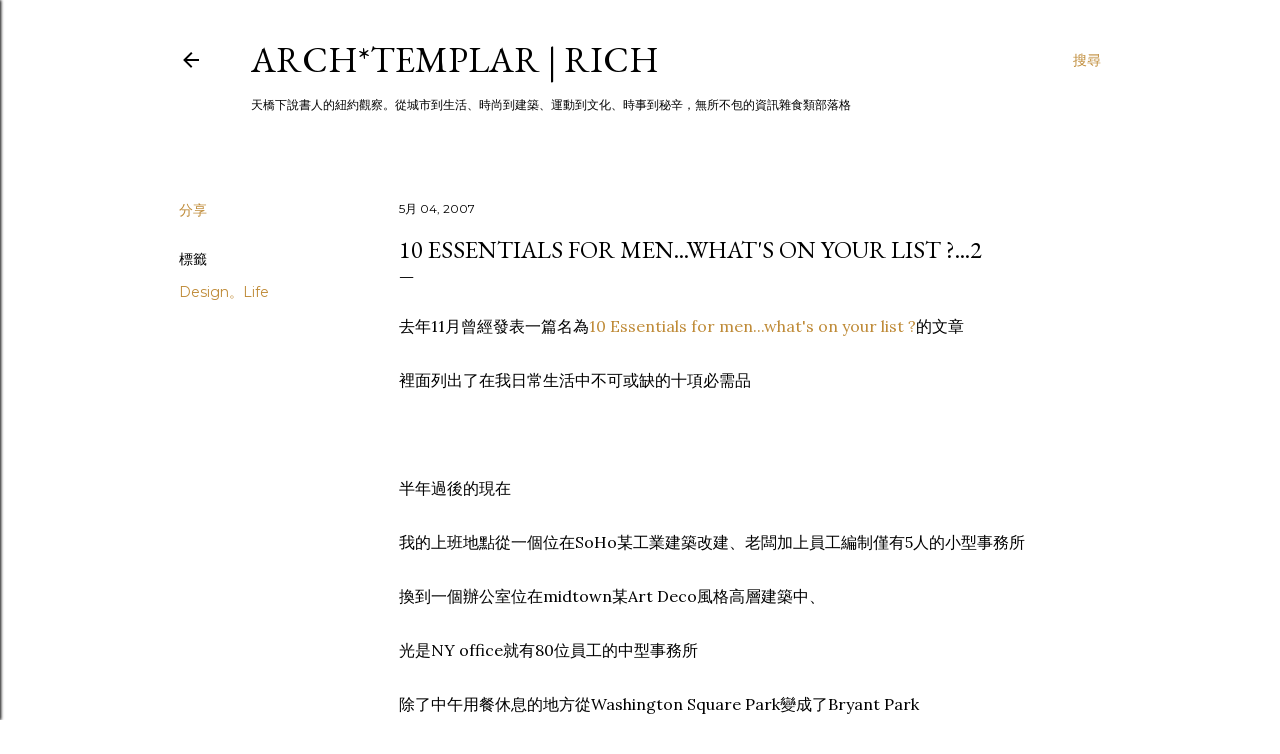

--- FILE ---
content_type: text/html; charset=UTF-8
request_url: http://www.archtemplar.com/2007/05/10-essentials-for-menwhat-on-your-list-2_9130.html
body_size: 27930
content:
<!DOCTYPE html>
<html dir='ltr' lang='zh-HK'>
<head>
<meta content='width=device-width, initial-scale=1' name='viewport'/>
<title>10 Essentials for men...what&amp;#39;s on your list ?...2</title>
<meta content='text/html; charset=UTF-8' http-equiv='Content-Type'/>
<!-- Chrome, Firefox OS and Opera -->
<meta content='#ffffff' name='theme-color'/>
<!-- Windows Phone -->
<meta content='#ffffff' name='msapplication-navbutton-color'/>
<meta content='blogger' name='generator'/>
<link href='http://www.archtemplar.com/favicon.ico' rel='icon' type='image/x-icon'/>
<link href='http://www.archtemplar.com/2007/05/10-essentials-for-menwhat-on-your-list-2_9130.html' rel='canonical'/>
<link rel="alternate" type="application/atom+xml" title="ARCH*TEMPLAR | rich - Atom" href="http://www.archtemplar.com/feeds/posts/default" />
<link rel="alternate" type="application/rss+xml" title="ARCH*TEMPLAR | rich - RSS" href="http://www.archtemplar.com/feeds/posts/default?alt=rss" />
<link rel="service.post" type="application/atom+xml" title="ARCH*TEMPLAR | rich - Atom" href="https://www.blogger.com/feeds/33446888/posts/default" />

<link rel="alternate" type="application/atom+xml" title="ARCH*TEMPLAR | rich - Atom" href="http://www.archtemplar.com/feeds/2362106536612610464/comments/default" />
<!--Can't find substitution for tag [blog.ieCssRetrofitLinks]-->
<meta content='http://www.archtemplar.com/2007/05/10-essentials-for-menwhat-on-your-list-2_9130.html' property='og:url'/>
<meta content='10 Essentials for men...what&amp;#39;s on your list ?...2' property='og:title'/>
<meta content='天橋下說書人的紐約觀察。從城市到生活、時尚到建築、運動到文化、時事到秘辛，無所不包的資訊雜食類部落格' property='og:description'/>
<style type='text/css'>@font-face{font-family:'EB Garamond';font-style:normal;font-weight:400;font-display:swap;src:url(//fonts.gstatic.com/s/ebgaramond/v32/SlGDmQSNjdsmc35JDF1K5E55YMjF_7DPuGi-6_RkCY9_WamXgHlIbvw.woff2)format('woff2');unicode-range:U+0460-052F,U+1C80-1C8A,U+20B4,U+2DE0-2DFF,U+A640-A69F,U+FE2E-FE2F;}@font-face{font-family:'EB Garamond';font-style:normal;font-weight:400;font-display:swap;src:url(//fonts.gstatic.com/s/ebgaramond/v32/SlGDmQSNjdsmc35JDF1K5E55YMjF_7DPuGi-6_RkAI9_WamXgHlIbvw.woff2)format('woff2');unicode-range:U+0301,U+0400-045F,U+0490-0491,U+04B0-04B1,U+2116;}@font-face{font-family:'EB Garamond';font-style:normal;font-weight:400;font-display:swap;src:url(//fonts.gstatic.com/s/ebgaramond/v32/SlGDmQSNjdsmc35JDF1K5E55YMjF_7DPuGi-6_RkCI9_WamXgHlIbvw.woff2)format('woff2');unicode-range:U+1F00-1FFF;}@font-face{font-family:'EB Garamond';font-style:normal;font-weight:400;font-display:swap;src:url(//fonts.gstatic.com/s/ebgaramond/v32/SlGDmQSNjdsmc35JDF1K5E55YMjF_7DPuGi-6_RkB49_WamXgHlIbvw.woff2)format('woff2');unicode-range:U+0370-0377,U+037A-037F,U+0384-038A,U+038C,U+038E-03A1,U+03A3-03FF;}@font-face{font-family:'EB Garamond';font-style:normal;font-weight:400;font-display:swap;src:url(//fonts.gstatic.com/s/ebgaramond/v32/SlGDmQSNjdsmc35JDF1K5E55YMjF_7DPuGi-6_RkC49_WamXgHlIbvw.woff2)format('woff2');unicode-range:U+0102-0103,U+0110-0111,U+0128-0129,U+0168-0169,U+01A0-01A1,U+01AF-01B0,U+0300-0301,U+0303-0304,U+0308-0309,U+0323,U+0329,U+1EA0-1EF9,U+20AB;}@font-face{font-family:'EB Garamond';font-style:normal;font-weight:400;font-display:swap;src:url(//fonts.gstatic.com/s/ebgaramond/v32/SlGDmQSNjdsmc35JDF1K5E55YMjF_7DPuGi-6_RkCo9_WamXgHlIbvw.woff2)format('woff2');unicode-range:U+0100-02BA,U+02BD-02C5,U+02C7-02CC,U+02CE-02D7,U+02DD-02FF,U+0304,U+0308,U+0329,U+1D00-1DBF,U+1E00-1E9F,U+1EF2-1EFF,U+2020,U+20A0-20AB,U+20AD-20C0,U+2113,U+2C60-2C7F,U+A720-A7FF;}@font-face{font-family:'EB Garamond';font-style:normal;font-weight:400;font-display:swap;src:url(//fonts.gstatic.com/s/ebgaramond/v32/SlGDmQSNjdsmc35JDF1K5E55YMjF_7DPuGi-6_RkBI9_WamXgHlI.woff2)format('woff2');unicode-range:U+0000-00FF,U+0131,U+0152-0153,U+02BB-02BC,U+02C6,U+02DA,U+02DC,U+0304,U+0308,U+0329,U+2000-206F,U+20AC,U+2122,U+2191,U+2193,U+2212,U+2215,U+FEFF,U+FFFD;}@font-face{font-family:'Lora';font-style:normal;font-weight:400;font-display:swap;src:url(//fonts.gstatic.com/s/lora/v37/0QI6MX1D_JOuGQbT0gvTJPa787weuxJMkq18ndeYxZ2JTg.woff2)format('woff2');unicode-range:U+0460-052F,U+1C80-1C8A,U+20B4,U+2DE0-2DFF,U+A640-A69F,U+FE2E-FE2F;}@font-face{font-family:'Lora';font-style:normal;font-weight:400;font-display:swap;src:url(//fonts.gstatic.com/s/lora/v37/0QI6MX1D_JOuGQbT0gvTJPa787weuxJFkq18ndeYxZ2JTg.woff2)format('woff2');unicode-range:U+0301,U+0400-045F,U+0490-0491,U+04B0-04B1,U+2116;}@font-face{font-family:'Lora';font-style:normal;font-weight:400;font-display:swap;src:url(//fonts.gstatic.com/s/lora/v37/0QI6MX1D_JOuGQbT0gvTJPa787weuxI9kq18ndeYxZ2JTg.woff2)format('woff2');unicode-range:U+0302-0303,U+0305,U+0307-0308,U+0310,U+0312,U+0315,U+031A,U+0326-0327,U+032C,U+032F-0330,U+0332-0333,U+0338,U+033A,U+0346,U+034D,U+0391-03A1,U+03A3-03A9,U+03B1-03C9,U+03D1,U+03D5-03D6,U+03F0-03F1,U+03F4-03F5,U+2016-2017,U+2034-2038,U+203C,U+2040,U+2043,U+2047,U+2050,U+2057,U+205F,U+2070-2071,U+2074-208E,U+2090-209C,U+20D0-20DC,U+20E1,U+20E5-20EF,U+2100-2112,U+2114-2115,U+2117-2121,U+2123-214F,U+2190,U+2192,U+2194-21AE,U+21B0-21E5,U+21F1-21F2,U+21F4-2211,U+2213-2214,U+2216-22FF,U+2308-230B,U+2310,U+2319,U+231C-2321,U+2336-237A,U+237C,U+2395,U+239B-23B7,U+23D0,U+23DC-23E1,U+2474-2475,U+25AF,U+25B3,U+25B7,U+25BD,U+25C1,U+25CA,U+25CC,U+25FB,U+266D-266F,U+27C0-27FF,U+2900-2AFF,U+2B0E-2B11,U+2B30-2B4C,U+2BFE,U+3030,U+FF5B,U+FF5D,U+1D400-1D7FF,U+1EE00-1EEFF;}@font-face{font-family:'Lora';font-style:normal;font-weight:400;font-display:swap;src:url(//fonts.gstatic.com/s/lora/v37/0QI6MX1D_JOuGQbT0gvTJPa787weuxIvkq18ndeYxZ2JTg.woff2)format('woff2');unicode-range:U+0001-000C,U+000E-001F,U+007F-009F,U+20DD-20E0,U+20E2-20E4,U+2150-218F,U+2190,U+2192,U+2194-2199,U+21AF,U+21E6-21F0,U+21F3,U+2218-2219,U+2299,U+22C4-22C6,U+2300-243F,U+2440-244A,U+2460-24FF,U+25A0-27BF,U+2800-28FF,U+2921-2922,U+2981,U+29BF,U+29EB,U+2B00-2BFF,U+4DC0-4DFF,U+FFF9-FFFB,U+10140-1018E,U+10190-1019C,U+101A0,U+101D0-101FD,U+102E0-102FB,U+10E60-10E7E,U+1D2C0-1D2D3,U+1D2E0-1D37F,U+1F000-1F0FF,U+1F100-1F1AD,U+1F1E6-1F1FF,U+1F30D-1F30F,U+1F315,U+1F31C,U+1F31E,U+1F320-1F32C,U+1F336,U+1F378,U+1F37D,U+1F382,U+1F393-1F39F,U+1F3A7-1F3A8,U+1F3AC-1F3AF,U+1F3C2,U+1F3C4-1F3C6,U+1F3CA-1F3CE,U+1F3D4-1F3E0,U+1F3ED,U+1F3F1-1F3F3,U+1F3F5-1F3F7,U+1F408,U+1F415,U+1F41F,U+1F426,U+1F43F,U+1F441-1F442,U+1F444,U+1F446-1F449,U+1F44C-1F44E,U+1F453,U+1F46A,U+1F47D,U+1F4A3,U+1F4B0,U+1F4B3,U+1F4B9,U+1F4BB,U+1F4BF,U+1F4C8-1F4CB,U+1F4D6,U+1F4DA,U+1F4DF,U+1F4E3-1F4E6,U+1F4EA-1F4ED,U+1F4F7,U+1F4F9-1F4FB,U+1F4FD-1F4FE,U+1F503,U+1F507-1F50B,U+1F50D,U+1F512-1F513,U+1F53E-1F54A,U+1F54F-1F5FA,U+1F610,U+1F650-1F67F,U+1F687,U+1F68D,U+1F691,U+1F694,U+1F698,U+1F6AD,U+1F6B2,U+1F6B9-1F6BA,U+1F6BC,U+1F6C6-1F6CF,U+1F6D3-1F6D7,U+1F6E0-1F6EA,U+1F6F0-1F6F3,U+1F6F7-1F6FC,U+1F700-1F7FF,U+1F800-1F80B,U+1F810-1F847,U+1F850-1F859,U+1F860-1F887,U+1F890-1F8AD,U+1F8B0-1F8BB,U+1F8C0-1F8C1,U+1F900-1F90B,U+1F93B,U+1F946,U+1F984,U+1F996,U+1F9E9,U+1FA00-1FA6F,U+1FA70-1FA7C,U+1FA80-1FA89,U+1FA8F-1FAC6,U+1FACE-1FADC,U+1FADF-1FAE9,U+1FAF0-1FAF8,U+1FB00-1FBFF;}@font-face{font-family:'Lora';font-style:normal;font-weight:400;font-display:swap;src:url(//fonts.gstatic.com/s/lora/v37/0QI6MX1D_JOuGQbT0gvTJPa787weuxJOkq18ndeYxZ2JTg.woff2)format('woff2');unicode-range:U+0102-0103,U+0110-0111,U+0128-0129,U+0168-0169,U+01A0-01A1,U+01AF-01B0,U+0300-0301,U+0303-0304,U+0308-0309,U+0323,U+0329,U+1EA0-1EF9,U+20AB;}@font-face{font-family:'Lora';font-style:normal;font-weight:400;font-display:swap;src:url(//fonts.gstatic.com/s/lora/v37/0QI6MX1D_JOuGQbT0gvTJPa787weuxJPkq18ndeYxZ2JTg.woff2)format('woff2');unicode-range:U+0100-02BA,U+02BD-02C5,U+02C7-02CC,U+02CE-02D7,U+02DD-02FF,U+0304,U+0308,U+0329,U+1D00-1DBF,U+1E00-1E9F,U+1EF2-1EFF,U+2020,U+20A0-20AB,U+20AD-20C0,U+2113,U+2C60-2C7F,U+A720-A7FF;}@font-face{font-family:'Lora';font-style:normal;font-weight:400;font-display:swap;src:url(//fonts.gstatic.com/s/lora/v37/0QI6MX1D_JOuGQbT0gvTJPa787weuxJBkq18ndeYxZ0.woff2)format('woff2');unicode-range:U+0000-00FF,U+0131,U+0152-0153,U+02BB-02BC,U+02C6,U+02DA,U+02DC,U+0304,U+0308,U+0329,U+2000-206F,U+20AC,U+2122,U+2191,U+2193,U+2212,U+2215,U+FEFF,U+FFFD;}@font-face{font-family:'Montserrat';font-style:normal;font-weight:400;font-display:swap;src:url(//fonts.gstatic.com/s/montserrat/v31/JTUSjIg1_i6t8kCHKm459WRhyyTh89ZNpQ.woff2)format('woff2');unicode-range:U+0460-052F,U+1C80-1C8A,U+20B4,U+2DE0-2DFF,U+A640-A69F,U+FE2E-FE2F;}@font-face{font-family:'Montserrat';font-style:normal;font-weight:400;font-display:swap;src:url(//fonts.gstatic.com/s/montserrat/v31/JTUSjIg1_i6t8kCHKm459W1hyyTh89ZNpQ.woff2)format('woff2');unicode-range:U+0301,U+0400-045F,U+0490-0491,U+04B0-04B1,U+2116;}@font-face{font-family:'Montserrat';font-style:normal;font-weight:400;font-display:swap;src:url(//fonts.gstatic.com/s/montserrat/v31/JTUSjIg1_i6t8kCHKm459WZhyyTh89ZNpQ.woff2)format('woff2');unicode-range:U+0102-0103,U+0110-0111,U+0128-0129,U+0168-0169,U+01A0-01A1,U+01AF-01B0,U+0300-0301,U+0303-0304,U+0308-0309,U+0323,U+0329,U+1EA0-1EF9,U+20AB;}@font-face{font-family:'Montserrat';font-style:normal;font-weight:400;font-display:swap;src:url(//fonts.gstatic.com/s/montserrat/v31/JTUSjIg1_i6t8kCHKm459WdhyyTh89ZNpQ.woff2)format('woff2');unicode-range:U+0100-02BA,U+02BD-02C5,U+02C7-02CC,U+02CE-02D7,U+02DD-02FF,U+0304,U+0308,U+0329,U+1D00-1DBF,U+1E00-1E9F,U+1EF2-1EFF,U+2020,U+20A0-20AB,U+20AD-20C0,U+2113,U+2C60-2C7F,U+A720-A7FF;}@font-face{font-family:'Montserrat';font-style:normal;font-weight:400;font-display:swap;src:url(//fonts.gstatic.com/s/montserrat/v31/JTUSjIg1_i6t8kCHKm459WlhyyTh89Y.woff2)format('woff2');unicode-range:U+0000-00FF,U+0131,U+0152-0153,U+02BB-02BC,U+02C6,U+02DA,U+02DC,U+0304,U+0308,U+0329,U+2000-206F,U+20AC,U+2122,U+2191,U+2193,U+2212,U+2215,U+FEFF,U+FFFD;}@font-face{font-family:'Montserrat';font-style:normal;font-weight:700;font-display:swap;src:url(//fonts.gstatic.com/s/montserrat/v31/JTUSjIg1_i6t8kCHKm459WRhyyTh89ZNpQ.woff2)format('woff2');unicode-range:U+0460-052F,U+1C80-1C8A,U+20B4,U+2DE0-2DFF,U+A640-A69F,U+FE2E-FE2F;}@font-face{font-family:'Montserrat';font-style:normal;font-weight:700;font-display:swap;src:url(//fonts.gstatic.com/s/montserrat/v31/JTUSjIg1_i6t8kCHKm459W1hyyTh89ZNpQ.woff2)format('woff2');unicode-range:U+0301,U+0400-045F,U+0490-0491,U+04B0-04B1,U+2116;}@font-face{font-family:'Montserrat';font-style:normal;font-weight:700;font-display:swap;src:url(//fonts.gstatic.com/s/montserrat/v31/JTUSjIg1_i6t8kCHKm459WZhyyTh89ZNpQ.woff2)format('woff2');unicode-range:U+0102-0103,U+0110-0111,U+0128-0129,U+0168-0169,U+01A0-01A1,U+01AF-01B0,U+0300-0301,U+0303-0304,U+0308-0309,U+0323,U+0329,U+1EA0-1EF9,U+20AB;}@font-face{font-family:'Montserrat';font-style:normal;font-weight:700;font-display:swap;src:url(//fonts.gstatic.com/s/montserrat/v31/JTUSjIg1_i6t8kCHKm459WdhyyTh89ZNpQ.woff2)format('woff2');unicode-range:U+0100-02BA,U+02BD-02C5,U+02C7-02CC,U+02CE-02D7,U+02DD-02FF,U+0304,U+0308,U+0329,U+1D00-1DBF,U+1E00-1E9F,U+1EF2-1EFF,U+2020,U+20A0-20AB,U+20AD-20C0,U+2113,U+2C60-2C7F,U+A720-A7FF;}@font-face{font-family:'Montserrat';font-style:normal;font-weight:700;font-display:swap;src:url(//fonts.gstatic.com/s/montserrat/v31/JTUSjIg1_i6t8kCHKm459WlhyyTh89Y.woff2)format('woff2');unicode-range:U+0000-00FF,U+0131,U+0152-0153,U+02BB-02BC,U+02C6,U+02DA,U+02DC,U+0304,U+0308,U+0329,U+2000-206F,U+20AC,U+2122,U+2191,U+2193,U+2212,U+2215,U+FEFF,U+FFFD;}</style>
<style id='page-skin-1' type='text/css'><!--
/*! normalize.css v3.0.1 | MIT License | git.io/normalize */html{font-family:sans-serif;-ms-text-size-adjust:100%;-webkit-text-size-adjust:100%}body{margin:0}article,aside,details,figcaption,figure,footer,header,hgroup,main,nav,section,summary{display:block}audio,canvas,progress,video{display:inline-block;vertical-align:baseline}audio:not([controls]){display:none;height:0}[hidden],template{display:none}a{background:transparent}a:active,a:hover{outline:0}abbr[title]{border-bottom:1px dotted}b,strong{font-weight:bold}dfn{font-style:italic}h1{font-size:2em;margin:.67em 0}mark{background:#ff0;color:#000}small{font-size:80%}sub,sup{font-size:75%;line-height:0;position:relative;vertical-align:baseline}sup{top:-0.5em}sub{bottom:-0.25em}img{border:0}svg:not(:root){overflow:hidden}figure{margin:1em 40px}hr{-moz-box-sizing:content-box;box-sizing:content-box;height:0}pre{overflow:auto}code,kbd,pre,samp{font-family:monospace,monospace;font-size:1em}button,input,optgroup,select,textarea{color:inherit;font:inherit;margin:0}button{overflow:visible}button,select{text-transform:none}button,html input[type="button"],input[type="reset"],input[type="submit"]{-webkit-appearance:button;cursor:pointer}button[disabled],html input[disabled]{cursor:default}button::-moz-focus-inner,input::-moz-focus-inner{border:0;padding:0}input{line-height:normal}input[type="checkbox"],input[type="radio"]{box-sizing:border-box;padding:0}input[type="number"]::-webkit-inner-spin-button,input[type="number"]::-webkit-outer-spin-button{height:auto}input[type="search"]{-webkit-appearance:textfield;-moz-box-sizing:content-box;-webkit-box-sizing:content-box;box-sizing:content-box}input[type="search"]::-webkit-search-cancel-button,input[type="search"]::-webkit-search-decoration{-webkit-appearance:none}fieldset{border:1px solid #c0c0c0;margin:0 2px;padding:.35em .625em .75em}legend{border:0;padding:0}textarea{overflow:auto}optgroup{font-weight:bold}table{border-collapse:collapse;border-spacing:0}td,th{padding:0}
/*!************************************************
* Blogger Template Style
* Name: Soho
**************************************************/
body{
overflow-wrap:break-word;
word-break:break-word;
word-wrap:break-word
}
.hidden{
display:none
}
.invisible{
visibility:hidden
}
.container::after,.float-container::after{
clear:both;
content:"";
display:table
}
.clearboth{
clear:both
}
#comments .comment .comment-actions,.subscribe-popup .FollowByEmail .follow-by-email-submit{
background:0 0;
border:0;
box-shadow:none;
color:#bf8b38;
cursor:pointer;
font-size:14px;
font-weight:700;
outline:0;
text-decoration:none;
text-transform:uppercase;
width:auto
}
.dim-overlay{
background-color:rgba(0,0,0,.54);
height:100vh;
left:0;
position:fixed;
top:0;
width:100%
}
#sharing-dim-overlay{
background-color:transparent
}
input::-ms-clear{
display:none
}
.blogger-logo,.svg-icon-24.blogger-logo{
fill:#ff9800;
opacity:1
}
.loading-spinner-large{
-webkit-animation:mspin-rotate 1.568s infinite linear;
animation:mspin-rotate 1.568s infinite linear;
height:48px;
overflow:hidden;
position:absolute;
width:48px;
z-index:200
}
.loading-spinner-large>div{
-webkit-animation:mspin-revrot 5332ms infinite steps(4);
animation:mspin-revrot 5332ms infinite steps(4)
}
.loading-spinner-large>div>div{
-webkit-animation:mspin-singlecolor-large-film 1333ms infinite steps(81);
animation:mspin-singlecolor-large-film 1333ms infinite steps(81);
background-size:100%;
height:48px;
width:3888px
}
.mspin-black-large>div>div,.mspin-grey_54-large>div>div{
background-image:url(https://www.blogblog.com/indie/mspin_black_large.svg)
}
.mspin-white-large>div>div{
background-image:url(https://www.blogblog.com/indie/mspin_white_large.svg)
}
.mspin-grey_54-large{
opacity:.54
}
@-webkit-keyframes mspin-singlecolor-large-film{
from{
-webkit-transform:translateX(0);
transform:translateX(0)
}
to{
-webkit-transform:translateX(-3888px);
transform:translateX(-3888px)
}
}
@keyframes mspin-singlecolor-large-film{
from{
-webkit-transform:translateX(0);
transform:translateX(0)
}
to{
-webkit-transform:translateX(-3888px);
transform:translateX(-3888px)
}
}
@-webkit-keyframes mspin-rotate{
from{
-webkit-transform:rotate(0);
transform:rotate(0)
}
to{
-webkit-transform:rotate(360deg);
transform:rotate(360deg)
}
}
@keyframes mspin-rotate{
from{
-webkit-transform:rotate(0);
transform:rotate(0)
}
to{
-webkit-transform:rotate(360deg);
transform:rotate(360deg)
}
}
@-webkit-keyframes mspin-revrot{
from{
-webkit-transform:rotate(0);
transform:rotate(0)
}
to{
-webkit-transform:rotate(-360deg);
transform:rotate(-360deg)
}
}
@keyframes mspin-revrot{
from{
-webkit-transform:rotate(0);
transform:rotate(0)
}
to{
-webkit-transform:rotate(-360deg);
transform:rotate(-360deg)
}
}
.skip-navigation{
background-color:#fff;
box-sizing:border-box;
color:#000;
display:block;
height:0;
left:0;
line-height:50px;
overflow:hidden;
padding-top:0;
position:fixed;
text-align:center;
top:0;
-webkit-transition:box-shadow .3s,height .3s,padding-top .3s;
transition:box-shadow .3s,height .3s,padding-top .3s;
width:100%;
z-index:900
}
.skip-navigation:focus{
box-shadow:0 4px 5px 0 rgba(0,0,0,.14),0 1px 10px 0 rgba(0,0,0,.12),0 2px 4px -1px rgba(0,0,0,.2);
height:50px
}
#main{
outline:0
}
.main-heading{
position:absolute;
clip:rect(1px,1px,1px,1px);
padding:0;
border:0;
height:1px;
width:1px;
overflow:hidden
}
.Attribution{
margin-top:1em;
text-align:center
}
.Attribution .blogger img,.Attribution .blogger svg{
vertical-align:bottom
}
.Attribution .blogger img{
margin-right:.5em
}
.Attribution div{
line-height:24px;
margin-top:.5em
}
.Attribution .copyright,.Attribution .image-attribution{
font-size:.7em;
margin-top:1.5em
}
.BLOG_mobile_video_class{
display:none
}
.bg-photo{
background-attachment:scroll!important
}
body .CSS_LIGHTBOX{
z-index:900
}
.extendable .show-less,.extendable .show-more{
border-color:#bf8b38;
color:#bf8b38;
margin-top:8px
}
.extendable .show-less.hidden,.extendable .show-more.hidden{
display:none
}
.inline-ad{
display:none;
max-width:100%;
overflow:hidden
}
.adsbygoogle{
display:block
}
#cookieChoiceInfo{
bottom:0;
top:auto
}
iframe.b-hbp-video{
border:0
}
.post-body img{
max-width:100%
}
.post-body iframe{
max-width:100%
}
.post-body a[imageanchor="1"]{
display:inline-block
}
.byline{
margin-right:1em
}
.byline:last-child{
margin-right:0
}
.link-copied-dialog{
max-width:520px;
outline:0
}
.link-copied-dialog .modal-dialog-buttons{
margin-top:8px
}
.link-copied-dialog .goog-buttonset-default{
background:0 0;
border:0
}
.link-copied-dialog .goog-buttonset-default:focus{
outline:0
}
.paging-control-container{
margin-bottom:16px
}
.paging-control-container .paging-control{
display:inline-block
}
.paging-control-container .comment-range-text::after,.paging-control-container .paging-control{
color:#bf8b38
}
.paging-control-container .comment-range-text,.paging-control-container .paging-control{
margin-right:8px
}
.paging-control-container .comment-range-text::after,.paging-control-container .paging-control::after{
content:"\b7";
cursor:default;
padding-left:8px;
pointer-events:none
}
.paging-control-container .comment-range-text:last-child::after,.paging-control-container .paging-control:last-child::after{
content:none
}
.byline.reactions iframe{
height:20px
}
.b-notification{
color:#000;
background-color:#fff;
border-bottom:solid 1px #000;
box-sizing:border-box;
padding:16px 32px;
text-align:center
}
.b-notification.visible{
-webkit-transition:margin-top .3s cubic-bezier(.4,0,.2,1);
transition:margin-top .3s cubic-bezier(.4,0,.2,1)
}
.b-notification.invisible{
position:absolute
}
.b-notification-close{
position:absolute;
right:8px;
top:8px
}
.no-posts-message{
line-height:40px;
text-align:center
}
@media screen and (max-width:1162px){
body.item-view .post-body a[imageanchor="1"][style*="float: left;"],body.item-view .post-body a[imageanchor="1"][style*="float: right;"]{
float:none!important;
clear:none!important
}
body.item-view .post-body a[imageanchor="1"] img{
display:block;
height:auto;
margin:0 auto
}
body.item-view .post-body>.separator:first-child>a[imageanchor="1"]:first-child{
margin-top:20px
}
.post-body a[imageanchor]{
display:block
}
body.item-view .post-body a[imageanchor="1"]{
margin-left:0!important;
margin-right:0!important
}
body.item-view .post-body a[imageanchor="1"]+a[imageanchor="1"]{
margin-top:16px
}
}
.item-control{
display:none
}
#comments{
border-top:1px dashed rgba(0,0,0,.54);
margin-top:20px;
padding:20px
}
#comments .comment-thread ol{
margin:0;
padding-left:0;
padding-left:0
}
#comments .comment .comment-replybox-single,#comments .comment-thread .comment-replies{
margin-left:60px
}
#comments .comment-thread .thread-count{
display:none
}
#comments .comment{
list-style-type:none;
padding:0 0 30px;
position:relative
}
#comments .comment .comment{
padding-bottom:8px
}
.comment .avatar-image-container{
position:absolute
}
.comment .avatar-image-container img{
border-radius:50%
}
.avatar-image-container svg,.comment .avatar-image-container .avatar-icon{
border-radius:50%;
border:solid 1px #000000;
box-sizing:border-box;
fill:#000000;
height:35px;
margin:0;
padding:7px;
width:35px
}
.comment .comment-block{
margin-top:10px;
margin-left:60px;
padding-bottom:0
}
#comments .comment-author-header-wrapper{
margin-left:40px
}
#comments .comment .thread-expanded .comment-block{
padding-bottom:20px
}
#comments .comment .comment-header .user,#comments .comment .comment-header .user a{
color:#000000;
font-style:normal;
font-weight:700
}
#comments .comment .comment-actions{
bottom:0;
margin-bottom:15px;
position:absolute
}
#comments .comment .comment-actions>*{
margin-right:8px
}
#comments .comment .comment-header .datetime{
bottom:0;
color:#000000;
display:inline-block;
font-size:13px;
font-style:italic;
margin-left:8px
}
#comments .comment .comment-footer .comment-timestamp a,#comments .comment .comment-header .datetime a{
color:#000000
}
#comments .comment .comment-content,.comment .comment-body{
margin-top:12px;
word-break:break-word
}
.comment-body{
margin-bottom:12px
}
#comments.embed[data-num-comments="0"]{
border:0;
margin-top:0;
padding-top:0
}
#comments.embed[data-num-comments="0"] #comment-post-message,#comments.embed[data-num-comments="0"] div.comment-form>p,#comments.embed[data-num-comments="0"] p.comment-footer{
display:none
}
#comment-editor-src{
display:none
}
.comments .comments-content .loadmore.loaded{
max-height:0;
opacity:0;
overflow:hidden
}
.extendable .remaining-items{
height:0;
overflow:hidden;
-webkit-transition:height .3s cubic-bezier(.4,0,.2,1);
transition:height .3s cubic-bezier(.4,0,.2,1)
}
.extendable .remaining-items.expanded{
height:auto
}
.svg-icon-24,.svg-icon-24-button{
cursor:pointer;
height:24px;
width:24px;
min-width:24px
}
.touch-icon{
margin:-12px;
padding:12px
}
.touch-icon:active,.touch-icon:focus{
background-color:rgba(153,153,153,.4);
border-radius:50%
}
svg:not(:root).touch-icon{
overflow:visible
}
html[dir=rtl] .rtl-reversible-icon{
-webkit-transform:scaleX(-1);
-ms-transform:scaleX(-1);
transform:scaleX(-1)
}
.svg-icon-24-button,.touch-icon-button{
background:0 0;
border:0;
margin:0;
outline:0;
padding:0
}
.touch-icon-button .touch-icon:active,.touch-icon-button .touch-icon:focus{
background-color:transparent
}
.touch-icon-button:active .touch-icon,.touch-icon-button:focus .touch-icon{
background-color:rgba(153,153,153,.4);
border-radius:50%
}
.Profile .default-avatar-wrapper .avatar-icon{
border-radius:50%;
border:solid 1px #000000;
box-sizing:border-box;
fill:#000000;
margin:0
}
.Profile .individual .default-avatar-wrapper .avatar-icon{
padding:25px
}
.Profile .individual .avatar-icon,.Profile .individual .profile-img{
height:120px;
width:120px
}
.Profile .team .default-avatar-wrapper .avatar-icon{
padding:8px
}
.Profile .team .avatar-icon,.Profile .team .default-avatar-wrapper,.Profile .team .profile-img{
height:40px;
width:40px
}
.snippet-container{
margin:0;
position:relative;
overflow:hidden
}
.snippet-fade{
bottom:0;
box-sizing:border-box;
position:absolute;
width:96px
}
.snippet-fade{
right:0
}
.snippet-fade:after{
content:"\2026"
}
.snippet-fade:after{
float:right
}
.centered-top-container.sticky{
left:0;
position:fixed;
right:0;
top:0;
width:auto;
z-index:50;
-webkit-transition-property:opacity,-webkit-transform;
transition-property:opacity,-webkit-transform;
transition-property:transform,opacity;
transition-property:transform,opacity,-webkit-transform;
-webkit-transition-duration:.2s;
transition-duration:.2s;
-webkit-transition-timing-function:cubic-bezier(.4,0,.2,1);
transition-timing-function:cubic-bezier(.4,0,.2,1)
}
.centered-top-placeholder{
display:none
}
.collapsed-header .centered-top-placeholder{
display:block
}
.centered-top-container .Header .replaced h1,.centered-top-placeholder .Header .replaced h1{
display:none
}
.centered-top-container.sticky .Header .replaced h1{
display:block
}
.centered-top-container.sticky .Header .header-widget{
background:0 0
}
.centered-top-container.sticky .Header .header-image-wrapper{
display:none
}
.centered-top-container img,.centered-top-placeholder img{
max-width:100%
}
.collapsible{
-webkit-transition:height .3s cubic-bezier(.4,0,.2,1);
transition:height .3s cubic-bezier(.4,0,.2,1)
}
.collapsible,.collapsible>summary{
display:block;
overflow:hidden
}
.collapsible>:not(summary){
display:none
}
.collapsible[open]>:not(summary){
display:block
}
.collapsible:focus,.collapsible>summary:focus{
outline:0
}
.collapsible>summary{
cursor:pointer;
display:block;
padding:0
}
.collapsible:focus>summary,.collapsible>summary:focus{
background-color:transparent
}
.collapsible>summary::-webkit-details-marker{
display:none
}
.collapsible-title{
-webkit-box-align:center;
-webkit-align-items:center;
-ms-flex-align:center;
align-items:center;
display:-webkit-box;
display:-webkit-flex;
display:-ms-flexbox;
display:flex
}
.collapsible-title .title{
-webkit-box-flex:1;
-webkit-flex:1 1 auto;
-ms-flex:1 1 auto;
flex:1 1 auto;
-webkit-box-ordinal-group:1;
-webkit-order:0;
-ms-flex-order:0;
order:0;
overflow:hidden;
text-overflow:ellipsis;
white-space:nowrap
}
.collapsible-title .chevron-down,.collapsible[open] .collapsible-title .chevron-up{
display:block
}
.collapsible-title .chevron-up,.collapsible[open] .collapsible-title .chevron-down{
display:none
}
.flat-button{
cursor:pointer;
display:inline-block;
font-weight:700;
text-transform:uppercase;
border-radius:2px;
padding:8px;
margin:-8px
}
.flat-icon-button{
background:0 0;
border:0;
margin:0;
outline:0;
padding:0;
margin:-12px;
padding:12px;
cursor:pointer;
box-sizing:content-box;
display:inline-block;
line-height:0
}
.flat-icon-button,.flat-icon-button .splash-wrapper{
border-radius:50%
}
.flat-icon-button .splash.animate{
-webkit-animation-duration:.3s;
animation-duration:.3s
}
.overflowable-container{
max-height:28px;
overflow:hidden;
position:relative
}
.overflow-button{
cursor:pointer
}
#overflowable-dim-overlay{
background:0 0
}
.overflow-popup{
box-shadow:0 2px 2px 0 rgba(0,0,0,.14),0 3px 1px -2px rgba(0,0,0,.2),0 1px 5px 0 rgba(0,0,0,.12);
background-color:#ffffff;
left:0;
max-width:calc(100% - 32px);
position:absolute;
top:0;
visibility:hidden;
z-index:101
}
.overflow-popup ul{
list-style:none
}
.overflow-popup .tabs li,.overflow-popup li{
display:block;
height:auto
}
.overflow-popup .tabs li{
padding-left:0;
padding-right:0
}
.overflow-button.hidden,.overflow-popup .tabs li.hidden,.overflow-popup li.hidden{
display:none
}
.search{
display:-webkit-box;
display:-webkit-flex;
display:-ms-flexbox;
display:flex;
line-height:24px;
width:24px
}
.search.focused{
width:100%
}
.search.focused .section{
width:100%
}
.search form{
z-index:101
}
.search h3{
display:none
}
.search form{
display:-webkit-box;
display:-webkit-flex;
display:-ms-flexbox;
display:flex;
-webkit-box-flex:1;
-webkit-flex:1 0 0;
-ms-flex:1 0 0px;
flex:1 0 0;
border-bottom:solid 1px transparent;
padding-bottom:8px
}
.search form>*{
display:none
}
.search.focused form>*{
display:block
}
.search .search-input label{
display:none
}
.centered-top-placeholder.cloned .search form{
z-index:30
}
.search.focused form{
border-color:#000000;
position:relative;
width:auto
}
.collapsed-header .centered-top-container .search.focused form{
border-bottom-color:transparent
}
.search-expand{
-webkit-box-flex:0;
-webkit-flex:0 0 auto;
-ms-flex:0 0 auto;
flex:0 0 auto
}
.search-expand-text{
display:none
}
.search-close{
display:inline;
vertical-align:middle
}
.search-input{
-webkit-box-flex:1;
-webkit-flex:1 0 1px;
-ms-flex:1 0 1px;
flex:1 0 1px
}
.search-input input{
background:0 0;
border:0;
box-sizing:border-box;
color:#000000;
display:inline-block;
outline:0;
width:calc(100% - 48px)
}
.search-input input.no-cursor{
color:transparent;
text-shadow:0 0 0 #000000
}
.collapsed-header .centered-top-container .search-action,.collapsed-header .centered-top-container .search-input input{
color:#000000
}
.collapsed-header .centered-top-container .search-input input.no-cursor{
color:transparent;
text-shadow:0 0 0 #000000
}
.collapsed-header .centered-top-container .search-input input.no-cursor:focus,.search-input input.no-cursor:focus{
outline:0
}
.search-focused>*{
visibility:hidden
}
.search-focused .search,.search-focused .search-icon{
visibility:visible
}
.search.focused .search-action{
display:block
}
.search.focused .search-action:disabled{
opacity:.3
}
.widget.Sharing .sharing-button{
display:none
}
.widget.Sharing .sharing-buttons li{
padding:0
}
.widget.Sharing .sharing-buttons li span{
display:none
}
.post-share-buttons{
position:relative
}
.centered-bottom .share-buttons .svg-icon-24,.share-buttons .svg-icon-24{
fill:#000000
}
.sharing-open.touch-icon-button:active .touch-icon,.sharing-open.touch-icon-button:focus .touch-icon{
background-color:transparent
}
.share-buttons{
background-color:#ffffff;
border-radius:2px;
box-shadow:0 2px 2px 0 rgba(0,0,0,.14),0 3px 1px -2px rgba(0,0,0,.2),0 1px 5px 0 rgba(0,0,0,.12);
color:#000000;
list-style:none;
margin:0;
padding:8px 0;
position:absolute;
top:-11px;
min-width:200px;
z-index:101
}
.share-buttons.hidden{
display:none
}
.sharing-button{
background:0 0;
border:0;
margin:0;
outline:0;
padding:0;
cursor:pointer
}
.share-buttons li{
margin:0;
height:48px
}
.share-buttons li:last-child{
margin-bottom:0
}
.share-buttons li .sharing-platform-button{
box-sizing:border-box;
cursor:pointer;
display:block;
height:100%;
margin-bottom:0;
padding:0 16px;
position:relative;
width:100%
}
.share-buttons li .sharing-platform-button:focus,.share-buttons li .sharing-platform-button:hover{
background-color:rgba(128,128,128,.1);
outline:0
}
.share-buttons li svg[class*=" sharing-"],.share-buttons li svg[class^=sharing-]{
position:absolute;
top:10px
}
.share-buttons li span.sharing-platform-button{
position:relative;
top:0
}
.share-buttons li .platform-sharing-text{
display:block;
font-size:16px;
line-height:48px;
white-space:nowrap
}
.share-buttons li .platform-sharing-text{
margin-left:56px
}
.sidebar-container{
background-color:#f7f7f7;
max-width:284px;
overflow-y:auto;
-webkit-transition-property:-webkit-transform;
transition-property:-webkit-transform;
transition-property:transform;
transition-property:transform,-webkit-transform;
-webkit-transition-duration:.3s;
transition-duration:.3s;
-webkit-transition-timing-function:cubic-bezier(0,0,.2,1);
transition-timing-function:cubic-bezier(0,0,.2,1);
width:284px;
z-index:101;
-webkit-overflow-scrolling:touch
}
.sidebar-container .navigation{
line-height:0;
padding:16px
}
.sidebar-container .sidebar-back{
cursor:pointer
}
.sidebar-container .widget{
background:0 0;
margin:0 16px;
padding:16px 0
}
.sidebar-container .widget .title{
color:#000000;
margin:0
}
.sidebar-container .widget ul{
list-style:none;
margin:0;
padding:0
}
.sidebar-container .widget ul ul{
margin-left:1em
}
.sidebar-container .widget li{
font-size:16px;
line-height:normal
}
.sidebar-container .widget+.widget{
border-top:1px dashed #000000
}
.BlogArchive li{
margin:16px 0
}
.BlogArchive li:last-child{
margin-bottom:0
}
.Label li a{
display:inline-block
}
.BlogArchive .post-count,.Label .label-count{
float:right;
margin-left:.25em
}
.BlogArchive .post-count::before,.Label .label-count::before{
content:"("
}
.BlogArchive .post-count::after,.Label .label-count::after{
content:")"
}
.widget.Translate .skiptranslate>div{
display:block!important
}
.widget.Profile .profile-link{
display:-webkit-box;
display:-webkit-flex;
display:-ms-flexbox;
display:flex
}
.widget.Profile .team-member .default-avatar-wrapper,.widget.Profile .team-member .profile-img{
-webkit-box-flex:0;
-webkit-flex:0 0 auto;
-ms-flex:0 0 auto;
flex:0 0 auto;
margin-right:1em
}
.widget.Profile .individual .profile-link{
-webkit-box-orient:vertical;
-webkit-box-direction:normal;
-webkit-flex-direction:column;
-ms-flex-direction:column;
flex-direction:column
}
.widget.Profile .team .profile-link .profile-name{
-webkit-align-self:center;
-ms-flex-item-align:center;
align-self:center;
display:block;
-webkit-box-flex:1;
-webkit-flex:1 1 auto;
-ms-flex:1 1 auto;
flex:1 1 auto
}
.dim-overlay{
background-color:rgba(0,0,0,.54);
z-index:100
}
body.sidebar-visible{
overflow-y:hidden
}
@media screen and (max-width:1439px){
.sidebar-container{
bottom:0;
position:fixed;
top:0;
left:0;
right:auto
}
.sidebar-container.sidebar-invisible{
-webkit-transition-timing-function:cubic-bezier(.4,0,.6,1);
transition-timing-function:cubic-bezier(.4,0,.6,1)
}
html[dir=ltr] .sidebar-container.sidebar-invisible{
-webkit-transform:translateX(-284px);
-ms-transform:translateX(-284px);
transform:translateX(-284px)
}
html[dir=rtl] .sidebar-container.sidebar-invisible{
-webkit-transform:translateX(284px);
-ms-transform:translateX(284px);
transform:translateX(284px)
}
}
@media screen and (min-width:1440px){
.sidebar-container{
position:absolute;
top:0;
left:0;
right:auto
}
.sidebar-container .navigation{
display:none
}
}
.dialog{
box-shadow:0 2px 2px 0 rgba(0,0,0,.14),0 3px 1px -2px rgba(0,0,0,.2),0 1px 5px 0 rgba(0,0,0,.12);
background:#ffffff;
box-sizing:border-box;
color:#000000;
padding:30px;
position:fixed;
text-align:center;
width:calc(100% - 24px);
z-index:101
}
.dialog input[type=email],.dialog input[type=text]{
background-color:transparent;
border:0;
border-bottom:solid 1px rgba(0,0,0,.12);
color:#000000;
display:block;
font-family:EB Garamond, serif;
font-size:16px;
line-height:24px;
margin:auto;
padding-bottom:7px;
outline:0;
text-align:center;
width:100%
}
.dialog input[type=email]::-webkit-input-placeholder,.dialog input[type=text]::-webkit-input-placeholder{
color:#000000
}
.dialog input[type=email]::-moz-placeholder,.dialog input[type=text]::-moz-placeholder{
color:#000000
}
.dialog input[type=email]:-ms-input-placeholder,.dialog input[type=text]:-ms-input-placeholder{
color:#000000
}
.dialog input[type=email]::-ms-input-placeholder,.dialog input[type=text]::-ms-input-placeholder{
color:#000000
}
.dialog input[type=email]::placeholder,.dialog input[type=text]::placeholder{
color:#000000
}
.dialog input[type=email]:focus,.dialog input[type=text]:focus{
border-bottom:solid 2px #bf8b38;
padding-bottom:6px
}
.dialog input.no-cursor{
color:transparent;
text-shadow:0 0 0 #000000
}
.dialog input.no-cursor:focus{
outline:0
}
.dialog input.no-cursor:focus{
outline:0
}
.dialog input[type=submit]{
font-family:EB Garamond, serif
}
.dialog .goog-buttonset-default{
color:#bf8b38
}
.subscribe-popup{
max-width:364px
}
.subscribe-popup h3{
color:#9e9e9e;
font-size:1.8em;
margin-top:0
}
.subscribe-popup .FollowByEmail h3{
display:none
}
.subscribe-popup .FollowByEmail .follow-by-email-submit{
color:#bf8b38;
display:inline-block;
margin:0 auto;
margin-top:24px;
width:auto;
white-space:normal
}
.subscribe-popup .FollowByEmail .follow-by-email-submit:disabled{
cursor:default;
opacity:.3
}
@media (max-width:800px){
.blog-name div.widget.Subscribe{
margin-bottom:16px
}
body.item-view .blog-name div.widget.Subscribe{
margin:8px auto 16px auto;
width:100%
}
}
body#layout .bg-photo,body#layout .bg-photo-overlay{
display:none
}
body#layout .page_body{
padding:0;
position:relative;
top:0
}
body#layout .page{
display:inline-block;
left:inherit;
position:relative;
vertical-align:top;
width:540px
}
body#layout .centered{
max-width:954px
}
body#layout .navigation{
display:none
}
body#layout .sidebar-container{
display:inline-block;
width:40%
}
body#layout .hamburger-menu,body#layout .search{
display:none
}
body{
background-color:#ffffff;
color:#000000;
font:normal 400 16px EB Garamond, serif;
height:100%;
margin:0;
min-height:100vh
}
h1,h2,h3,h4,h5,h6{
font-weight:400
}
a{
color:#bf8b38;
text-decoration:none
}
.dim-overlay{
z-index:100
}
body.sidebar-visible .page_body{
overflow-y:scroll
}
.widget .title{
color:#000000;
font:normal 400 12px Montserrat, sans-serif
}
.extendable .show-less,.extendable .show-more{
color:#bf8b38;
font:normal 400 12px Montserrat, sans-serif;
margin:12px -8px 0 -8px;
text-transform:uppercase
}
.footer .widget,.main .widget{
margin:50px 0
}
.main .widget .title{
text-transform:uppercase
}
.inline-ad{
display:block;
margin-top:50px
}
.adsbygoogle{
text-align:center
}
.page_body{
display:-webkit-box;
display:-webkit-flex;
display:-ms-flexbox;
display:flex;
-webkit-box-orient:vertical;
-webkit-box-direction:normal;
-webkit-flex-direction:column;
-ms-flex-direction:column;
flex-direction:column;
min-height:100vh;
position:relative;
z-index:20
}
.page_body>*{
-webkit-box-flex:0;
-webkit-flex:0 0 auto;
-ms-flex:0 0 auto;
flex:0 0 auto
}
.page_body>#footer{
margin-top:auto
}
.centered-bottom,.centered-top{
margin:0 32px;
max-width:100%
}
.centered-top{
padding-bottom:12px;
padding-top:12px
}
.sticky .centered-top{
padding-bottom:0;
padding-top:0
}
.centered-top-container,.centered-top-placeholder{
background:#ffffff
}
.centered-top{
display:-webkit-box;
display:-webkit-flex;
display:-ms-flexbox;
display:flex;
-webkit-flex-wrap:wrap;
-ms-flex-wrap:wrap;
flex-wrap:wrap;
-webkit-box-pack:justify;
-webkit-justify-content:space-between;
-ms-flex-pack:justify;
justify-content:space-between;
position:relative
}
.sticky .centered-top{
-webkit-flex-wrap:nowrap;
-ms-flex-wrap:nowrap;
flex-wrap:nowrap
}
.centered-top-container .svg-icon-24,.centered-top-placeholder .svg-icon-24{
fill:#000000
}
.back-button-container,.hamburger-menu-container{
-webkit-box-flex:0;
-webkit-flex:0 0 auto;
-ms-flex:0 0 auto;
flex:0 0 auto;
height:48px;
-webkit-box-ordinal-group:2;
-webkit-order:1;
-ms-flex-order:1;
order:1
}
.sticky .back-button-container,.sticky .hamburger-menu-container{
-webkit-box-ordinal-group:2;
-webkit-order:1;
-ms-flex-order:1;
order:1
}
.back-button,.hamburger-menu,.search-expand-icon{
cursor:pointer;
margin-top:0
}
.search{
-webkit-box-align:start;
-webkit-align-items:flex-start;
-ms-flex-align:start;
align-items:flex-start;
-webkit-box-flex:0;
-webkit-flex:0 0 auto;
-ms-flex:0 0 auto;
flex:0 0 auto;
height:48px;
margin-left:24px;
-webkit-box-ordinal-group:4;
-webkit-order:3;
-ms-flex-order:3;
order:3
}
.search,.search.focused{
width:auto
}
.search.focused{
position:static
}
.sticky .search{
display:none;
-webkit-box-ordinal-group:5;
-webkit-order:4;
-ms-flex-order:4;
order:4
}
.search .section{
right:0;
margin-top:12px;
position:absolute;
top:12px;
width:0
}
.sticky .search .section{
top:0
}
.search-expand{
background:0 0;
border:0;
margin:0;
outline:0;
padding:0;
color:#bf8b38;
cursor:pointer;
-webkit-box-flex:0;
-webkit-flex:0 0 auto;
-ms-flex:0 0 auto;
flex:0 0 auto;
font:normal 400 12px Montserrat, sans-serif;
text-transform:uppercase;
word-break:normal
}
.search.focused .search-expand{
visibility:hidden
}
.search .dim-overlay{
background:0 0
}
.search.focused .section{
max-width:400px
}
.search.focused form{
border-color:#000000;
height:24px
}
.search.focused .search-input{
display:-webkit-box;
display:-webkit-flex;
display:-ms-flexbox;
display:flex;
-webkit-box-flex:1;
-webkit-flex:1 1 auto;
-ms-flex:1 1 auto;
flex:1 1 auto
}
.search-input input{
-webkit-box-flex:1;
-webkit-flex:1 1 auto;
-ms-flex:1 1 auto;
flex:1 1 auto;
font:normal 400 16px Montserrat, sans-serif
}
.search input[type=submit]{
display:none
}
.subscribe-section-container{
-webkit-box-flex:1;
-webkit-flex:1 0 auto;
-ms-flex:1 0 auto;
flex:1 0 auto;
margin-left:24px;
-webkit-box-ordinal-group:3;
-webkit-order:2;
-ms-flex-order:2;
order:2;
text-align:right
}
.sticky .subscribe-section-container{
-webkit-box-flex:0;
-webkit-flex:0 0 auto;
-ms-flex:0 0 auto;
flex:0 0 auto;
-webkit-box-ordinal-group:4;
-webkit-order:3;
-ms-flex-order:3;
order:3
}
.subscribe-button{
background:0 0;
border:0;
margin:0;
outline:0;
padding:0;
color:#bf8b38;
cursor:pointer;
display:inline-block;
font:normal 400 12px Montserrat, sans-serif;
line-height:48px;
margin:0;
text-transform:uppercase;
word-break:normal
}
.subscribe-popup h3{
color:#000000;
font:normal 400 12px Montserrat, sans-serif;
margin-bottom:24px;
text-transform:uppercase
}
.subscribe-popup div.widget.FollowByEmail .follow-by-email-address{
color:#000000;
font:normal 400 12px Montserrat, sans-serif
}
.subscribe-popup div.widget.FollowByEmail .follow-by-email-submit{
color:#bf8b38;
font:normal 400 12px Montserrat, sans-serif;
margin-top:24px;
text-transform:uppercase
}
.blog-name{
-webkit-box-flex:1;
-webkit-flex:1 1 100%;
-ms-flex:1 1 100%;
flex:1 1 100%;
-webkit-box-ordinal-group:5;
-webkit-order:4;
-ms-flex-order:4;
order:4;
overflow:hidden
}
.sticky .blog-name{
-webkit-box-flex:1;
-webkit-flex:1 1 auto;
-ms-flex:1 1 auto;
flex:1 1 auto;
margin:0 12px;
-webkit-box-ordinal-group:3;
-webkit-order:2;
-ms-flex-order:2;
order:2
}
body.search-view .centered-top.search-focused .blog-name{
display:none
}
.widget.Header h1{
font:normal 400 18px EB Garamond, serif;
margin:0;
text-transform:uppercase
}
.widget.Header h1,.widget.Header h1 a{
color:#000000
}
.widget.Header p{
color:#000000;
font:normal 400 12px Montserrat, sans-serif;
line-height:1.7
}
.sticky .widget.Header h1{
font-size:16px;
line-height:48px;
overflow:hidden;
overflow-wrap:normal;
text-overflow:ellipsis;
white-space:nowrap;
word-wrap:normal
}
.sticky .widget.Header p{
display:none
}
.sticky{
box-shadow:0 1px 3px #000000
}
#page_list_top .widget.PageList{
font:normal 400 14px Montserrat, sans-serif;
line-height:28px
}
#page_list_top .widget.PageList .title{
display:none
}
#page_list_top .widget.PageList .overflowable-contents{
overflow:hidden
}
#page_list_top .widget.PageList .overflowable-contents ul{
list-style:none;
margin:0;
padding:0
}
#page_list_top .widget.PageList .overflow-popup ul{
list-style:none;
margin:0;
padding:0 20px
}
#page_list_top .widget.PageList .overflowable-contents li{
display:inline-block
}
#page_list_top .widget.PageList .overflowable-contents li.hidden{
display:none
}
#page_list_top .widget.PageList .overflowable-contents li:not(:first-child):before{
color:#000000;
content:"\b7"
}
#page_list_top .widget.PageList .overflow-button a,#page_list_top .widget.PageList .overflow-popup li a,#page_list_top .widget.PageList .overflowable-contents li a{
color:#000000;
font:normal 400 14px Montserrat, sans-serif;
line-height:28px;
text-transform:uppercase
}
#page_list_top .widget.PageList .overflow-popup li.selected a,#page_list_top .widget.PageList .overflowable-contents li.selected a{
color:#000000;
font:normal 700 14px Montserrat, sans-serif;
line-height:28px
}
#page_list_top .widget.PageList .overflow-button{
display:inline
}
.sticky #page_list_top{
display:none
}
body.homepage-view .hero-image.has-image{
background:#ffffff url(https://blogger.googleusercontent.com/img/a/AVvXsEi11BYa9xpQpQxHZXoADOkxRoAKOgZU_SrNhmToBic5cqLCiaWjPBzTcZTyzilUE-Vt5ZleQK29mU4MVlbe1OKgbPyP4ew2pR4Wea4h9pWhir3x1Ghd3CS06yEMJaGMlULXzk1o86ww2BEWkM_KcZcnv_6mPvjvX-oj9VdRPawBhOhZjW_G_5g=s1600) repeat scroll top left;
background-attachment:scroll;
background-color:#ffffff;
background-size:cover;
height:62.5vw;
max-height:75vh;
min-height:200px;
width:100%
}
.post-filter-message{
background-color:#302c24;
color:#ffffff;
display:-webkit-box;
display:-webkit-flex;
display:-ms-flexbox;
display:flex;
-webkit-flex-wrap:wrap;
-ms-flex-wrap:wrap;
flex-wrap:wrap;
font:normal 400 12px Montserrat, sans-serif;
-webkit-box-pack:justify;
-webkit-justify-content:space-between;
-ms-flex-pack:justify;
justify-content:space-between;
margin-top:50px;
padding:18px
}
.post-filter-message .message-container{
-webkit-box-flex:1;
-webkit-flex:1 1 auto;
-ms-flex:1 1 auto;
flex:1 1 auto;
min-width:0
}
.post-filter-message .home-link-container{
-webkit-box-flex:0;
-webkit-flex:0 0 auto;
-ms-flex:0 0 auto;
flex:0 0 auto
}
.post-filter-message .search-label,.post-filter-message .search-query{
color:#ffffff;
font:normal 700 12px Montserrat, sans-serif;
text-transform:uppercase
}
.post-filter-message .home-link,.post-filter-message .home-link a{
color:#bf8b38;
font:normal 700 12px Montserrat, sans-serif;
text-transform:uppercase
}
.widget.FeaturedPost .thumb.hero-thumb{
background-position:center;
background-size:cover;
height:360px
}
.widget.FeaturedPost .featured-post-snippet:before{
content:"\2014"
}
.snippet-container,.snippet-fade{
font:normal 400 14px Lora, serif;
line-height:23.8px
}
.snippet-container{
max-height:166.6px;
overflow:hidden
}
.snippet-fade{
background:-webkit-linear-gradient(left,#ffffff 0,#ffffff 20%,rgba(255, 255, 255, 0) 100%);
background:linear-gradient(to left,#ffffff 0,#ffffff 20%,rgba(255, 255, 255, 0) 100%);
color:#000000
}
.post-sidebar{
display:none
}
.widget.Blog .blog-posts .post-outer-container{
width:100%
}
.no-posts{
text-align:center
}
body.feed-view .widget.Blog .blog-posts .post-outer-container,body.item-view .widget.Blog .blog-posts .post-outer{
margin-bottom:50px
}
.widget.Blog .post.no-featured-image,.widget.PopularPosts .post.no-featured-image{
background-color:#302c24;
padding:30px
}
.widget.Blog .post>.post-share-buttons-top{
right:0;
position:absolute;
top:0
}
.widget.Blog .post>.post-share-buttons-bottom{
bottom:0;
right:0;
position:absolute
}
.blog-pager{
text-align:right
}
.blog-pager a{
color:#bf8b38;
font:normal 400 12px Montserrat, sans-serif;
text-transform:uppercase
}
.blog-pager .blog-pager-newer-link,.blog-pager .home-link{
display:none
}
.post-title{
font:normal 400 20px EB Garamond, serif;
margin:0;
text-transform:uppercase
}
.post-title,.post-title a{
color:#000000
}
.post.no-featured-image .post-title,.post.no-featured-image .post-title a{
color:#ffffff
}
body.item-view .post-body-container:before{
content:"\2014"
}
.post-body{
color:#000000;
font:normal 400 14px Lora, serif;
line-height:1.7
}
.post-body blockquote{
color:#000000;
font:normal 400 16px Montserrat, sans-serif;
line-height:1.7;
margin-left:0;
margin-right:0
}
.post-body img{
height:auto;
max-width:100%
}
.post-body .tr-caption{
color:#000000;
font:normal 400 12px Montserrat, sans-serif;
line-height:1.7
}
.snippet-thumbnail{
position:relative
}
.snippet-thumbnail .post-header{
background:#ffffff;
bottom:0;
margin-bottom:0;
padding-right:15px;
padding-bottom:5px;
padding-top:5px;
position:absolute
}
.snippet-thumbnail img{
width:100%
}
.post-footer,.post-header{
margin:8px 0
}
body.item-view .widget.Blog .post-header{
margin:0 0 16px 0
}
body.item-view .widget.Blog .post-footer{
margin:50px 0 0 0
}
.widget.FeaturedPost .post-footer{
display:-webkit-box;
display:-webkit-flex;
display:-ms-flexbox;
display:flex;
-webkit-flex-wrap:wrap;
-ms-flex-wrap:wrap;
flex-wrap:wrap;
-webkit-box-pack:justify;
-webkit-justify-content:space-between;
-ms-flex-pack:justify;
justify-content:space-between
}
.widget.FeaturedPost .post-footer>*{
-webkit-box-flex:0;
-webkit-flex:0 1 auto;
-ms-flex:0 1 auto;
flex:0 1 auto
}
.widget.FeaturedPost .post-footer,.widget.FeaturedPost .post-footer a,.widget.FeaturedPost .post-footer button{
line-height:1.7
}
.jump-link{
margin:-8px
}
.post-header,.post-header a,.post-header button{
color:#000000;
font:normal 400 12px Montserrat, sans-serif
}
.post.no-featured-image .post-header,.post.no-featured-image .post-header a,.post.no-featured-image .post-header button{
color:#ffffff
}
.post-footer,.post-footer a,.post-footer button{
color:#bf8b38;
font:normal 400 12px Montserrat, sans-serif
}
.post.no-featured-image .post-footer,.post.no-featured-image .post-footer a,.post.no-featured-image .post-footer button{
color:#bf8b38
}
body.item-view .post-footer-line{
line-height:2.3
}
.byline{
display:inline-block
}
.byline .flat-button{
text-transform:none
}
.post-header .byline:not(:last-child):after{
content:"\b7"
}
.post-header .byline:not(:last-child){
margin-right:0
}
.byline.post-labels a{
display:inline-block;
word-break:break-all
}
.byline.post-labels a:not(:last-child):after{
content:","
}
.byline.reactions .reactions-label{
line-height:22px;
vertical-align:top
}
.post-share-buttons{
margin-left:0
}
.share-buttons{
background-color:#fafafa;
border-radius:0;
box-shadow:0 1px 1px 1px #000000;
color:#000000;
font:normal 400 16px Montserrat, sans-serif
}
.share-buttons .svg-icon-24{
fill:#bf8b38
}
#comment-holder .continue{
display:none
}
#comment-editor{
margin-bottom:20px;
margin-top:20px
}
.widget.Attribution,.widget.Attribution .copyright,.widget.Attribution .copyright a,.widget.Attribution .image-attribution,.widget.Attribution .image-attribution a,.widget.Attribution a{
color:#000000;
font:normal 400 12px Montserrat, sans-serif
}
.widget.Attribution svg{
fill:#000000
}
.widget.Attribution .blogger a{
display:-webkit-box;
display:-webkit-flex;
display:-ms-flexbox;
display:flex;
-webkit-align-content:center;
-ms-flex-line-pack:center;
align-content:center;
-webkit-box-pack:center;
-webkit-justify-content:center;
-ms-flex-pack:center;
justify-content:center;
line-height:24px
}
.widget.Attribution .blogger svg{
margin-right:8px
}
.widget.Profile ul{
list-style:none;
padding:0
}
.widget.Profile .individual .default-avatar-wrapper,.widget.Profile .individual .profile-img{
border-radius:50%;
display:inline-block;
height:120px;
width:120px
}
.widget.Profile .individual .profile-data a,.widget.Profile .team .profile-name{
color:#9e9e9e;
font:normal 400 16px EB Garamond, serif;
text-transform:none
}
.widget.Profile .individual dd{
color:#000000;
font:normal 400 16px EB Garamond, serif;
margin:0 auto
}
.widget.Profile .individual .profile-link,.widget.Profile .team .visit-profile{
color:#bf8b38;
font:normal 400 12px Montserrat, sans-serif;
text-transform:uppercase
}
.widget.Profile .team .default-avatar-wrapper,.widget.Profile .team .profile-img{
border-radius:50%;
float:left;
height:40px;
width:40px
}
.widget.Profile .team .profile-link .profile-name-wrapper{
-webkit-box-flex:1;
-webkit-flex:1 1 auto;
-ms-flex:1 1 auto;
flex:1 1 auto
}
.widget.Label li,.widget.Label span.label-size{
color:#bf8b38;
display:inline-block;
font:normal 400 12px Montserrat, sans-serif;
word-break:break-all
}
.widget.Label li:not(:last-child):after,.widget.Label span.label-size:not(:last-child):after{
content:","
}
.widget.PopularPosts .post{
margin-bottom:50px
}
body.item-view #sidebar .widget.PopularPosts{
margin-left:40px;
width:inherit
}
#comments{
border-top:none;
padding:0
}
#comments .comment .comment-footer,#comments .comment .comment-header,#comments .comment .comment-header .datetime,#comments .comment .comment-header .datetime a{
color:#000000;
font:normal 400 12px Montserrat, sans-serif
}
#comments .comment .comment-author,#comments .comment .comment-author a,#comments .comment .comment-header .user,#comments .comment .comment-header .user a{
color:#000000;
font:normal 400 14px Montserrat, sans-serif
}
#comments .comment .comment-body,#comments .comment .comment-content{
color:#000000;
font:normal 400 14px Lora, serif
}
#comments .comment .comment-actions,#comments .footer,#comments .footer a,#comments .loadmore,#comments .paging-control{
color:#bf8b38;
font:normal 400 12px Montserrat, sans-serif;
text-transform:uppercase
}
#commentsHolder{
border-bottom:none;
border-top:none
}
#comments .comment-form h4{
position:absolute;
clip:rect(1px,1px,1px,1px);
padding:0;
border:0;
height:1px;
width:1px;
overflow:hidden
}
.sidebar-container{
background-color:#ffffff;
color:#000000;
font:normal 400 14px Montserrat, sans-serif;
min-height:100%
}
html[dir=ltr] .sidebar-container{
box-shadow:1px 0 3px #000000
}
html[dir=rtl] .sidebar-container{
box-shadow:-1px 0 3px #000000
}
.sidebar-container a{
color:#bf8b38
}
.sidebar-container .svg-icon-24{
fill:#000000
}
.sidebar-container .widget{
margin:0;
margin-left:40px;
padding:40px;
padding-left:0
}
.sidebar-container .widget+.widget{
border-top:1px solid #000000
}
.sidebar-container .widget .title{
color:#000000;
font:normal 400 16px Montserrat, sans-serif
}
.sidebar-container .widget ul li,.sidebar-container .widget.BlogArchive #ArchiveList li{
font:normal 400 14px Montserrat, sans-serif;
margin:1em 0 0 0
}
.sidebar-container .BlogArchive .post-count,.sidebar-container .Label .label-count{
float:none
}
.sidebar-container .Label li a{
display:inline
}
.sidebar-container .widget.Profile .default-avatar-wrapper .avatar-icon{
border-color:#000000;
fill:#000000
}
.sidebar-container .widget.Profile .individual{
text-align:center
}
.sidebar-container .widget.Profile .individual dd:before{
content:"\2014";
display:block
}
.sidebar-container .widget.Profile .individual .profile-data a,.sidebar-container .widget.Profile .team .profile-name{
color:#000000;
font:normal 400 24px EB Garamond, serif
}
.sidebar-container .widget.Profile .individual dd{
color:#000000;
font:normal 400 12px Montserrat, sans-serif;
margin:0 30px
}
.sidebar-container .widget.Profile .individual .profile-link,.sidebar-container .widget.Profile .team .visit-profile{
color:#bf8b38;
font:normal 400 14px Montserrat, sans-serif
}
.sidebar-container .snippet-fade{
background:-webkit-linear-gradient(left,#ffffff 0,#ffffff 20%,rgba(255, 255, 255, 0) 100%);
background:linear-gradient(to left,#ffffff 0,#ffffff 20%,rgba(255, 255, 255, 0) 100%)
}
@media screen and (min-width:640px){
.centered-bottom,.centered-top{
margin:0 auto;
width:576px
}
.centered-top{
-webkit-flex-wrap:nowrap;
-ms-flex-wrap:nowrap;
flex-wrap:nowrap;
padding-bottom:24px;
padding-top:36px
}
.blog-name{
-webkit-box-flex:1;
-webkit-flex:1 1 auto;
-ms-flex:1 1 auto;
flex:1 1 auto;
min-width:0;
-webkit-box-ordinal-group:3;
-webkit-order:2;
-ms-flex-order:2;
order:2
}
.sticky .blog-name{
margin:0
}
.back-button-container,.hamburger-menu-container{
margin-right:36px;
-webkit-box-ordinal-group:2;
-webkit-order:1;
-ms-flex-order:1;
order:1
}
.search{
margin-left:36px;
-webkit-box-ordinal-group:5;
-webkit-order:4;
-ms-flex-order:4;
order:4
}
.search .section{
top:36px
}
.sticky .search{
display:block
}
.subscribe-section-container{
-webkit-box-flex:0;
-webkit-flex:0 0 auto;
-ms-flex:0 0 auto;
flex:0 0 auto;
margin-left:36px;
-webkit-box-ordinal-group:4;
-webkit-order:3;
-ms-flex-order:3;
order:3
}
.subscribe-button{
font:normal 400 14px Montserrat, sans-serif;
line-height:48px
}
.subscribe-popup h3{
font:normal 400 14px Montserrat, sans-serif
}
.subscribe-popup div.widget.FollowByEmail .follow-by-email-address{
font:normal 400 14px Montserrat, sans-serif
}
.subscribe-popup div.widget.FollowByEmail .follow-by-email-submit{
font:normal 400 14px Montserrat, sans-serif
}
.widget .title{
font:normal 400 14px Montserrat, sans-serif
}
.widget.Blog .post.no-featured-image,.widget.PopularPosts .post.no-featured-image{
padding:65px
}
.post-title{
font:normal 400 24px EB Garamond, serif
}
.blog-pager a{
font:normal 400 14px Montserrat, sans-serif
}
.widget.Header h1{
font:normal 400 36px EB Garamond, serif
}
.sticky .widget.Header h1{
font-size:24px
}
}
@media screen and (min-width:1162px){
.centered-bottom,.centered-top{
width:922px
}
.back-button-container,.hamburger-menu-container{
margin-right:48px
}
.search{
margin-left:48px
}
.search-expand{
font:normal 400 14px Montserrat, sans-serif;
line-height:48px
}
.search-expand-text{
display:block
}
.search-expand-icon{
display:none
}
.subscribe-section-container{
margin-left:48px
}
.post-filter-message{
font:normal 400 14px Montserrat, sans-serif
}
.post-filter-message .search-label,.post-filter-message .search-query{
font:normal 700 14px Montserrat, sans-serif
}
.post-filter-message .home-link{
font:normal 700 14px Montserrat, sans-serif
}
.widget.Blog .blog-posts .post-outer-container{
width:451px
}
body.error-view .widget.Blog .blog-posts .post-outer-container,body.item-view .widget.Blog .blog-posts .post-outer-container{
width:100%
}
body.item-view .widget.Blog .blog-posts .post-outer{
display:-webkit-box;
display:-webkit-flex;
display:-ms-flexbox;
display:flex
}
#comments,body.item-view .post-outer-container .inline-ad,body.item-view .widget.PopularPosts{
margin-left:220px;
width:682px
}
.post-sidebar{
box-sizing:border-box;
display:block;
font:normal 400 14px Montserrat, sans-serif;
padding-right:20px;
width:220px
}
.post-sidebar-item{
margin-bottom:30px
}
.post-sidebar-item ul{
list-style:none;
padding:0
}
.post-sidebar-item .sharing-button{
color:#bf8b38;
cursor:pointer;
display:inline-block;
font:normal 400 14px Montserrat, sans-serif;
line-height:normal;
word-break:normal
}
.post-sidebar-labels li{
margin-bottom:8px
}
body.item-view .widget.Blog .post{
width:682px
}
.widget.Blog .post.no-featured-image,.widget.PopularPosts .post.no-featured-image{
padding:100px 65px
}
.page .widget.FeaturedPost .post-content{
display:-webkit-box;
display:-webkit-flex;
display:-ms-flexbox;
display:flex;
-webkit-box-pack:justify;
-webkit-justify-content:space-between;
-ms-flex-pack:justify;
justify-content:space-between
}
.page .widget.FeaturedPost .thumb-link{
display:-webkit-box;
display:-webkit-flex;
display:-ms-flexbox;
display:flex
}
.page .widget.FeaturedPost .thumb.hero-thumb{
height:auto;
min-height:300px;
width:451px
}
.page .widget.FeaturedPost .post-content.has-featured-image .post-text-container{
width:425px
}
.page .widget.FeaturedPost .post-content.no-featured-image .post-text-container{
width:100%
}
.page .widget.FeaturedPost .post-header{
margin:0 0 8px 0
}
.page .widget.FeaturedPost .post-footer{
margin:8px 0 0 0
}
.post-body{
font:normal 400 16px Lora, serif;
line-height:1.7
}
.post-body blockquote{
font:normal 400 24px Montserrat, sans-serif;
line-height:1.7
}
.snippet-container,.snippet-fade{
font:normal 400 16px Lora, serif;
line-height:27.2px
}
.snippet-container{
max-height:326.4px
}
.widget.Profile .individual .profile-data a,.widget.Profile .team .profile-name{
font:normal 400 20px EB Garamond, serif
}
.widget.Profile .individual .profile-link,.widget.Profile .team .visit-profile{
font:normal 400 14px Montserrat, sans-serif
}
}
@media screen and (min-width:1440px){
body{
position:relative
}
.page_body{
margin-left:284px
}
.sticky .centered-top{
padding-left:284px
}
.hamburger-menu-container{
display:none
}
.sidebar-container{
overflow:visible;
z-index:32
}
}

--></style>
<style id='template-skin-1' type='text/css'><!--
body#layout .hidden,
body#layout .invisible {
display: inherit;
}
body#layout .page {
width: 60%;
}
body#layout.ltr .page {
float: right;
}
body#layout.rtl .page {
float: left;
}
body#layout .sidebar-container {
width: 40%;
}
body#layout.ltr .sidebar-container {
float: left;
}
body#layout.rtl .sidebar-container {
float: right;
}
--></style>
<script async='async' src='//pagead2.googlesyndication.com/pagead/js/adsbygoogle.js'></script>
<script async='async' src='https://www.gstatic.com/external_hosted/imagesloaded/imagesloaded-3.1.8.min.js'></script>
<script async='async' src='https://www.gstatic.com/external_hosted/vanillamasonry-v3_1_5/masonry.pkgd.min.js'></script>
<script async='async' src='https://www.gstatic.com/external_hosted/clipboardjs/clipboard.min.js'></script>
<script type='text/javascript'>
        (function(i,s,o,g,r,a,m){i['GoogleAnalyticsObject']=r;i[r]=i[r]||function(){
        (i[r].q=i[r].q||[]).push(arguments)},i[r].l=1*new Date();a=s.createElement(o),
        m=s.getElementsByTagName(o)[0];a.async=1;a.src=g;m.parentNode.insertBefore(a,m)
        })(window,document,'script','https://www.google-analytics.com/analytics.js','ga');
        ga('create', 'UA-1236689-3', 'auto', 'blogger');
        ga('blogger.send', 'pageview');
      </script>
<style>
    body.homepage-view .hero-image.has-image {background-image:url(https\:\/\/blogger.googleusercontent.com\/img\/a\/AVvXsEi11BYa9xpQpQxHZXoADOkxRoAKOgZU_SrNhmToBic5cqLCiaWjPBzTcZTyzilUE-Vt5ZleQK29mU4MVlbe1OKgbPyP4ew2pR4Wea4h9pWhir3x1Ghd3CS06yEMJaGMlULXzk1o86ww2BEWkM_KcZcnv_6mPvjvX-oj9VdRPawBhOhZjW_G_5g=s1600);}
    
@media (max-width: 320px) { body.homepage-view .hero-image.has-image {background-image:url(https\:\/\/blogger.googleusercontent.com\/img\/a\/AVvXsEi11BYa9xpQpQxHZXoADOkxRoAKOgZU_SrNhmToBic5cqLCiaWjPBzTcZTyzilUE-Vt5ZleQK29mU4MVlbe1OKgbPyP4ew2pR4Wea4h9pWhir3x1Ghd3CS06yEMJaGMlULXzk1o86ww2BEWkM_KcZcnv_6mPvjvX-oj9VdRPawBhOhZjW_G_5g=w320);}}
@media (max-width: 640px) and (min-width: 321px) { body.homepage-view .hero-image.has-image {background-image:url(https\:\/\/blogger.googleusercontent.com\/img\/a\/AVvXsEi11BYa9xpQpQxHZXoADOkxRoAKOgZU_SrNhmToBic5cqLCiaWjPBzTcZTyzilUE-Vt5ZleQK29mU4MVlbe1OKgbPyP4ew2pR4Wea4h9pWhir3x1Ghd3CS06yEMJaGMlULXzk1o86ww2BEWkM_KcZcnv_6mPvjvX-oj9VdRPawBhOhZjW_G_5g=w640);}}
@media (max-width: 800px) and (min-width: 641px) { body.homepage-view .hero-image.has-image {background-image:url(https\:\/\/blogger.googleusercontent.com\/img\/a\/AVvXsEi11BYa9xpQpQxHZXoADOkxRoAKOgZU_SrNhmToBic5cqLCiaWjPBzTcZTyzilUE-Vt5ZleQK29mU4MVlbe1OKgbPyP4ew2pR4Wea4h9pWhir3x1Ghd3CS06yEMJaGMlULXzk1o86ww2BEWkM_KcZcnv_6mPvjvX-oj9VdRPawBhOhZjW_G_5g=w800);}}
@media (max-width: 1024px) and (min-width: 801px) { body.homepage-view .hero-image.has-image {background-image:url(https\:\/\/blogger.googleusercontent.com\/img\/a\/AVvXsEi11BYa9xpQpQxHZXoADOkxRoAKOgZU_SrNhmToBic5cqLCiaWjPBzTcZTyzilUE-Vt5ZleQK29mU4MVlbe1OKgbPyP4ew2pR4Wea4h9pWhir3x1Ghd3CS06yEMJaGMlULXzk1o86ww2BEWkM_KcZcnv_6mPvjvX-oj9VdRPawBhOhZjW_G_5g=w1024);}}
@media (max-width: 1440px) and (min-width: 1025px) { body.homepage-view .hero-image.has-image {background-image:url(https\:\/\/blogger.googleusercontent.com\/img\/a\/AVvXsEi11BYa9xpQpQxHZXoADOkxRoAKOgZU_SrNhmToBic5cqLCiaWjPBzTcZTyzilUE-Vt5ZleQK29mU4MVlbe1OKgbPyP4ew2pR4Wea4h9pWhir3x1Ghd3CS06yEMJaGMlULXzk1o86ww2BEWkM_KcZcnv_6mPvjvX-oj9VdRPawBhOhZjW_G_5g=w1440);}}
@media (max-width: 1680px) and (min-width: 1441px) { body.homepage-view .hero-image.has-image {background-image:url(https\:\/\/blogger.googleusercontent.com\/img\/a\/AVvXsEi11BYa9xpQpQxHZXoADOkxRoAKOgZU_SrNhmToBic5cqLCiaWjPBzTcZTyzilUE-Vt5ZleQK29mU4MVlbe1OKgbPyP4ew2pR4Wea4h9pWhir3x1Ghd3CS06yEMJaGMlULXzk1o86ww2BEWkM_KcZcnv_6mPvjvX-oj9VdRPawBhOhZjW_G_5g=w1680);}}
@media (max-width: 1920px) and (min-width: 1681px) { body.homepage-view .hero-image.has-image {background-image:url(https\:\/\/blogger.googleusercontent.com\/img\/a\/AVvXsEi11BYa9xpQpQxHZXoADOkxRoAKOgZU_SrNhmToBic5cqLCiaWjPBzTcZTyzilUE-Vt5ZleQK29mU4MVlbe1OKgbPyP4ew2pR4Wea4h9pWhir3x1Ghd3CS06yEMJaGMlULXzk1o86ww2BEWkM_KcZcnv_6mPvjvX-oj9VdRPawBhOhZjW_G_5g=w1920);}}
/* Last tag covers anything over one higher than the previous max-size cap. */
@media (min-width: 1921px) { body.homepage-view .hero-image.has-image {background-image:url(https\:\/\/blogger.googleusercontent.com\/img\/a\/AVvXsEi11BYa9xpQpQxHZXoADOkxRoAKOgZU_SrNhmToBic5cqLCiaWjPBzTcZTyzilUE-Vt5ZleQK29mU4MVlbe1OKgbPyP4ew2pR4Wea4h9pWhir3x1Ghd3CS06yEMJaGMlULXzk1o86ww2BEWkM_KcZcnv_6mPvjvX-oj9VdRPawBhOhZjW_G_5g=w2560);}}
  </style>
<link href='https://www.blogger.com/dyn-css/authorization.css?targetBlogID=33446888&amp;zx=76a2aa2d-5614-4a10-b238-1f43f7af1f6b' media='none' onload='if(media!=&#39;all&#39;)media=&#39;all&#39;' rel='stylesheet'/><noscript><link href='https://www.blogger.com/dyn-css/authorization.css?targetBlogID=33446888&amp;zx=76a2aa2d-5614-4a10-b238-1f43f7af1f6b' rel='stylesheet'/></noscript>
<meta name='google-adsense-platform-account' content='ca-host-pub-1556223355139109'/>
<meta name='google-adsense-platform-domain' content='blogspot.com'/>

<!-- data-ad-client=ca-pub-3234158958645067 -->

</head>
<body class='post-view item-view version-1-3-3 variant-fancy_light'>
<a class='skip-navigation' href='#main' tabindex='0'>
跳至主要內容
</a>
<div class='page'>
<div class='page_body'>
<div class='main-page-body-content'>
<div class='centered-top-placeholder'></div>
<header class='centered-top-container' role='banner'>
<div class='centered-top'>
<div class='back-button-container'>
<a href='http://www.archtemplar.com/'>
<svg class='svg-icon-24 touch-icon back-button rtl-reversible-icon'>
<use xlink:href='/responsive/sprite_v1_6.css.svg#ic_arrow_back_black_24dp' xmlns:xlink='http://www.w3.org/1999/xlink'></use>
</svg>
</a>
</div>
<div class='search'>
<button aria-label='搜尋' class='search-expand touch-icon-button'>
<div class='search-expand-text'>搜尋</div>
<svg class='svg-icon-24 touch-icon search-expand-icon'>
<use xlink:href='/responsive/sprite_v1_6.css.svg#ic_search_black_24dp' xmlns:xlink='http://www.w3.org/1999/xlink'></use>
</svg>
</button>
<div class='section' id='search_top' name='Search (Top)'><div class='widget BlogSearch' data-version='2' id='BlogSearch1'>
<h3 class='title'>
搜尋此網誌
</h3>
<div class='widget-content' role='search'>
<form action='http://www.archtemplar.com/search' target='_top'>
<div class='search-input'>
<input aria-label='搜尋此網誌' autocomplete='off' name='q' placeholder='搜尋此網誌' value=''/>
</div>
<label>
<input type='submit'/>
<svg class='svg-icon-24 touch-icon search-icon'>
<use xlink:href='/responsive/sprite_v1_6.css.svg#ic_search_black_24dp' xmlns:xlink='http://www.w3.org/1999/xlink'></use>
</svg>
</label>
</form>
</div>
</div></div>
</div>
<div class='blog-name'>
<div class='section' id='header' name='標題'><div class='widget Header' data-version='2' id='Header1'>
<div class='header-widget'>
<div>
<h1>
<a href='http://www.archtemplar.com/'>
ARCH*TEMPLAR | rich
</a>
</h1>
</div>
<p>
天橋下說書人的紐約觀察&#12290;從城市到生活&#12289;時尚到建築&#12289;運動到文化&#12289;時事到秘辛&#65292;無所不包的資訊雜食類部落格
</p>
</div>
</div></div>
<nav role='navigation'>
<div class='no-items section' id='page_list_top' name='頁面清單 (頂端)'>
</div>
</nav>
</div>
</div>
</header>
<div class='hero-image has-image'></div>
<main class='centered-bottom' id='main' role='main' tabindex='-1'>
<div class='main section' id='page_body' name='頁面內文'>
<div class='widget Blog' data-version='2' id='Blog1'>
<div class='blog-posts hfeed container'>
<div class='post-outer-container'>
<div class='post-outer'>
<div class='post-sidebar'>
<div class='post-sidebar-item post-share-buttons'>
<div aria-owns='sharing-popup-Blog1-byline-2362106536612610464' class='sharing' data-title=''>
<button aria-controls='sharing-popup-Blog1-byline-2362106536612610464' aria-label='分享' class='sharing-button touch-icon-button' id='sharing-button-Blog1-byline-2362106536612610464' role='button'>
分享
</button>
<div class='share-buttons-container'>
<ul aria-hidden='true' aria-label='分享' class='share-buttons hidden' id='sharing-popup-Blog1-byline-2362106536612610464' role='menu'>
<li>
<span aria-label='取得連結' class='sharing-platform-button sharing-element-link' data-href='https://www.blogger.com/share-post.g?blogID=33446888&postID=2362106536612610464&target=' data-url='http://www.archtemplar.com/2007/05/10-essentials-for-menwhat-on-your-list-2_9130.html' role='menuitem' tabindex='-1' title='取得連結'>
<svg class='svg-icon-24 touch-icon sharing-link'>
<use xlink:href='/responsive/sprite_v1_6.css.svg#ic_24_link_dark' xmlns:xlink='http://www.w3.org/1999/xlink'></use>
</svg>
<span class='platform-sharing-text'>取得連結</span>
</span>
</li>
<li>
<span aria-label='分享到 Facebook' class='sharing-platform-button sharing-element-facebook' data-href='https://www.blogger.com/share-post.g?blogID=33446888&postID=2362106536612610464&target=facebook' data-url='http://www.archtemplar.com/2007/05/10-essentials-for-menwhat-on-your-list-2_9130.html' role='menuitem' tabindex='-1' title='分享到 Facebook'>
<svg class='svg-icon-24 touch-icon sharing-facebook'>
<use xlink:href='/responsive/sprite_v1_6.css.svg#ic_24_facebook_dark' xmlns:xlink='http://www.w3.org/1999/xlink'></use>
</svg>
<span class='platform-sharing-text'>Facebook</span>
</span>
</li>
<li>
<span aria-label='分享到 X' class='sharing-platform-button sharing-element-twitter' data-href='https://www.blogger.com/share-post.g?blogID=33446888&postID=2362106536612610464&target=twitter' data-url='http://www.archtemplar.com/2007/05/10-essentials-for-menwhat-on-your-list-2_9130.html' role='menuitem' tabindex='-1' title='分享到 X'>
<svg class='svg-icon-24 touch-icon sharing-twitter'>
<use xlink:href='/responsive/sprite_v1_6.css.svg#ic_24_twitter_dark' xmlns:xlink='http://www.w3.org/1999/xlink'></use>
</svg>
<span class='platform-sharing-text'>X</span>
</span>
</li>
<li>
<span aria-label='分享到 Pinterest' class='sharing-platform-button sharing-element-pinterest' data-href='https://www.blogger.com/share-post.g?blogID=33446888&postID=2362106536612610464&target=pinterest' data-url='http://www.archtemplar.com/2007/05/10-essentials-for-menwhat-on-your-list-2_9130.html' role='menuitem' tabindex='-1' title='分享到 Pinterest'>
<svg class='svg-icon-24 touch-icon sharing-pinterest'>
<use xlink:href='/responsive/sprite_v1_6.css.svg#ic_24_pinterest_dark' xmlns:xlink='http://www.w3.org/1999/xlink'></use>
</svg>
<span class='platform-sharing-text'>Pinterest</span>
</span>
</li>
<li>
<span aria-label='電子郵件' class='sharing-platform-button sharing-element-email' data-href='https://www.blogger.com/share-post.g?blogID=33446888&postID=2362106536612610464&target=email' data-url='http://www.archtemplar.com/2007/05/10-essentials-for-menwhat-on-your-list-2_9130.html' role='menuitem' tabindex='-1' title='電子郵件'>
<svg class='svg-icon-24 touch-icon sharing-email'>
<use xlink:href='/responsive/sprite_v1_6.css.svg#ic_24_email_dark' xmlns:xlink='http://www.w3.org/1999/xlink'></use>
</svg>
<span class='platform-sharing-text'>電子郵件</span>
</span>
</li>
<li aria-hidden='true' class='hidden'>
<span aria-label='分享至其他應用程式' class='sharing-platform-button sharing-element-other' data-url='http://www.archtemplar.com/2007/05/10-essentials-for-menwhat-on-your-list-2_9130.html' role='menuitem' tabindex='-1' title='分享至其他應用程式'>
<svg class='svg-icon-24 touch-icon sharing-sharingOther'>
<use xlink:href='/responsive/sprite_v1_6.css.svg#ic_more_horiz_black_24dp' xmlns:xlink='http://www.w3.org/1999/xlink'></use>
</svg>
<span class='platform-sharing-text'>其他應用程式</span>
</span>
</li>
</ul>
</div>
</div>
</div>
<div class='post-sidebar-item post-sidebar-labels'>
<div>標籤</div>
<ul>
<li><a href='http://www.archtemplar.com/search/label/Design%E3%80%82Life' rel='tag'>Design&#12290;Life</a></li>
</ul>
</div>
</div>
<div class='post'>
<script type='application/ld+json'>{
  "@context": "http://schema.org",
  "@type": "BlogPosting",
  "mainEntityOfPage": {
    "@type": "WebPage",
    "@id": "http://www.archtemplar.com/2007/05/10-essentials-for-menwhat-on-your-list-2_9130.html"
  },
  "headline": "10 Essentials for men...what\u0026#39;s on your list ?...2","description": "去年11月曾經發表一篇名為 10 Essentials for men...what\u0026#39;s on your list ? 的文章 裡面列出了在我日常生活中不可或缺的十項必需品 半年過後的現在 我的上班地點從一個位在SoHo某工業建築改建&#12289;老闆加上員工編制僅有5人的小型事務所...","datePublished": "2007-05-04T03:12:00-04:00",
  "dateModified": "2013-09-19T22:31:52-04:00","image": {
    "@type": "ImageObject","url": "https://blogger.googleusercontent.com/img/b/U2hvZWJveA/AVvXsEgfMvYAhAbdHksiBA24JKmb2Tav6K0GviwztID3Cq4VpV96HaJfy0viIu8z1SSw_G9n5FQHZWSRao61M3e58ImahqBtr7LiOUS6m_w59IvDYwjmMcbq3fKW4JSbacqkbxTo8B90dWp0Cese92xfLMPe_tg11g/w1200/",
    "height": 348,
    "width": 1200},"publisher": {
    "@type": "Organization",
    "name": "Blogger",
    "logo": {
      "@type": "ImageObject",
      "url": "https://blogger.googleusercontent.com/img/b/U2hvZWJveA/AVvXsEgfMvYAhAbdHksiBA24JKmb2Tav6K0GviwztID3Cq4VpV96HaJfy0viIu8z1SSw_G9n5FQHZWSRao61M3e58ImahqBtr7LiOUS6m_w59IvDYwjmMcbq3fKW4JSbacqkbxTo8B90dWp0Cese92xfLMPe_tg11g/h60/",
      "width": 206,
      "height": 60
    }
  },"author": {
    "@type": "Person",
    "name": "Rich"
  }
}</script>
<div class='post-header'>
<div class='post-header-line-1'>
<span class='byline post-timestamp'>
<meta content='http://www.archtemplar.com/2007/05/10-essentials-for-menwhat-on-your-list-2_9130.html'/>
<a class='timestamp-link' href='http://www.archtemplar.com/2007/05/10-essentials-for-menwhat-on-your-list-2_9130.html' rel='bookmark' title='permanent link'>
<time class='published' datetime='2007-05-04T03:12:00-04:00' title='2007-05-04T03:12:00-04:00'>
5月 04, 2007
</time>
</a>
</span>
</div>
</div>
<a name='2362106536612610464'></a>
<h3 class='post-title entry-title'>
10 Essentials for men...what&#39;s on your list ?...2
</h3>
<div class='post-body-container'>
<div class='post-body entry-content float-container' id='post-body-2362106536612610464'>
<!-- Origin Article URL: http://www.wretch.cc/blog/archtemplar/15738552 --><br />去年11月曾經發表一篇名為<a href="http://www.wretch.cc/blog/archtemplar&amp;article_id=10643576" target="_blank">10 Essentials for men...what's on your list ?</a>的文章<br/><br />裡面列出了在我日常生活中不可或缺的十項必需品<br/><br /><br/><br />半年過後的現在<br/><br />我的上班地點從一個位在SoHo某工業建築改建&#12289;老闆加上員工編制僅有5人的小型事務所<br/><br />換到一個辦公室位在midtown某Art Deco風格高層建築中&#12289;<br/><br />光是NY office就有80位員工的中型事務所<br/><br />除了中午用餐休息的地方從Washington Square Park變成了Bryant Park<br/><br />食物選擇從prosciutto panini和thai iced tea變成了chicken katsu don和午後の紅茶<br/><br />真正影響我的<font size="1">(尤其是在荷包厚度上的影響...Orz)</font>其實是穿著風格上的改變<br/><br />從之前以polo shirt為主的多層次混搭風格<br/><br />變成了以襯衫加上slim-fit Jeans為主的Heidi Slimane風<font size="1"><br/><br />(好吧...我承認是我想太多...不過&#8220;人類因夢想而偉大&#8220;囉...&#65289;<br/><br /></font>以下就是經過update之後的最新名單囉...<br/><br /><br/><br /><span style="font-weight: bold;">1. Louis Vuitton Taiga Leather 4 Key Holder + Monogram Canvas Billfold Wallet</span><br/><br /><font size="1">還有什麼好說的...怎麼操都操不壞的超級耐用皮夾及鑰匙包, 我想他們在未來還會持續出現在我的名單中</font><br/><br /><span style="font-weight: bold;"> 2. Kiehl's Original Musk Blend No.1</span><br/><br /><font size="1">取代BOSS IN MOTION成為我最愛的新香水...看來真的是年紀大了</font><br/><br /><span style="font-weight: bold;"> 3. NOKIA 8801<font size="1">&#65288;台灣型號NOKIA 8800&#65289;</font></span><br/><br /><font size="1">目前市面上實在也找不到更讓我滿意的外型設計了...至於功能嘛...就只能安慰自己&#8220;夠用就好&#8220;囉</font><br/><br /><span style="font-weight: bold;">4. UNIQLO S-001 Slim-fit Jeans</span><br/><br /><font size="1">第一次讓我找到這種完全不用修改就完美合身的牛仔褲, 讓我光是同一型號就買了三種不同洗色的款式</font><br/><br /><span style="font-weight: bold;"> 5. iPod Video+BANG & OLUFSEN A8 Earphones</span><br/><br /><font size="1">小璇送的畢業禮物加上前陣子為了犒賞自己找到新工作而買的BANG & OLUFSEN耳機, 陪我渡過每天上下班通勤時間</font><br/><br /><span style="font-weight: bold;"> 6. Salvatore Ferragamo Wing-tip Oxfords / Loafers</span><br/><br /><font size="1">尋尋覓覓多時才總算讓我找到的理想皮鞋, 一款棕色wing-tip牛津鞋, 一款黑色亮面loafer, 同樣出自義大利製鞋名門</font><br/><br /><span style="font-weight: bold;"> 7. Sebastian Xtah Crude Clay Modeler </span><br/><br /><font size="1">在台灣廣受好評的莎貝之聖凝土, 我卻到了美國才首次使用</font><br/><br /><span style="font-weight: bold;"> 8. Kiehl's Facial Fuel Energizing Face Wash</span><br/><br /><font size="1">比起Kiehl's rare-earth oatmilk facial cleanser更為清爽&#12289;更容易起泡&#12289;還帶有淡淡清香, 是夏季洗面乳的首選</font><br/><br /><span style="font-weight: bold;"> 9. Tony Lama Cowboy Boot</span><br/><br /><font size="1">完全打破我對牛仔靴的刻板印象, 發現原來牛仔靴原來不只搭配服飾上有相當多的可能性, 也可以很好穿<br/><br /></font><span style="font-weight: bold;"> 10.Hermes Herline PM</span><br style="font-weight: bold;"/> <font size="1">一樣是讓我費盡千辛萬苦, 才找到早已停產的這款夢幻tote bag, 不但可手提, 還可肩背及後背, 功能性令人激賞<br/><br /><br/><br /><br/><br /><br/><br /></font><br />
</div>
</div>
<div class='post-footer'>
<div class='post-footer-line post-footer-line-1'>
<div class='byline post-share-buttons goog-inline-block'>
<div aria-owns='sharing-popup-Blog1-footer-1-2362106536612610464' class='sharing' data-title='10 Essentials for men...what&#39;s on your list ?...2'>
<button aria-controls='sharing-popup-Blog1-footer-1-2362106536612610464' aria-label='分享' class='sharing-button touch-icon-button' id='sharing-button-Blog1-footer-1-2362106536612610464' role='button'>
分享
</button>
<div class='share-buttons-container'>
<ul aria-hidden='true' aria-label='分享' class='share-buttons hidden' id='sharing-popup-Blog1-footer-1-2362106536612610464' role='menu'>
<li>
<span aria-label='取得連結' class='sharing-platform-button sharing-element-link' data-href='https://www.blogger.com/share-post.g?blogID=33446888&postID=2362106536612610464&target=' data-url='http://www.archtemplar.com/2007/05/10-essentials-for-menwhat-on-your-list-2_9130.html' role='menuitem' tabindex='-1' title='取得連結'>
<svg class='svg-icon-24 touch-icon sharing-link'>
<use xlink:href='/responsive/sprite_v1_6.css.svg#ic_24_link_dark' xmlns:xlink='http://www.w3.org/1999/xlink'></use>
</svg>
<span class='platform-sharing-text'>取得連結</span>
</span>
</li>
<li>
<span aria-label='分享到 Facebook' class='sharing-platform-button sharing-element-facebook' data-href='https://www.blogger.com/share-post.g?blogID=33446888&postID=2362106536612610464&target=facebook' data-url='http://www.archtemplar.com/2007/05/10-essentials-for-menwhat-on-your-list-2_9130.html' role='menuitem' tabindex='-1' title='分享到 Facebook'>
<svg class='svg-icon-24 touch-icon sharing-facebook'>
<use xlink:href='/responsive/sprite_v1_6.css.svg#ic_24_facebook_dark' xmlns:xlink='http://www.w3.org/1999/xlink'></use>
</svg>
<span class='platform-sharing-text'>Facebook</span>
</span>
</li>
<li>
<span aria-label='分享到 X' class='sharing-platform-button sharing-element-twitter' data-href='https://www.blogger.com/share-post.g?blogID=33446888&postID=2362106536612610464&target=twitter' data-url='http://www.archtemplar.com/2007/05/10-essentials-for-menwhat-on-your-list-2_9130.html' role='menuitem' tabindex='-1' title='分享到 X'>
<svg class='svg-icon-24 touch-icon sharing-twitter'>
<use xlink:href='/responsive/sprite_v1_6.css.svg#ic_24_twitter_dark' xmlns:xlink='http://www.w3.org/1999/xlink'></use>
</svg>
<span class='platform-sharing-text'>X</span>
</span>
</li>
<li>
<span aria-label='分享到 Pinterest' class='sharing-platform-button sharing-element-pinterest' data-href='https://www.blogger.com/share-post.g?blogID=33446888&postID=2362106536612610464&target=pinterest' data-url='http://www.archtemplar.com/2007/05/10-essentials-for-menwhat-on-your-list-2_9130.html' role='menuitem' tabindex='-1' title='分享到 Pinterest'>
<svg class='svg-icon-24 touch-icon sharing-pinterest'>
<use xlink:href='/responsive/sprite_v1_6.css.svg#ic_24_pinterest_dark' xmlns:xlink='http://www.w3.org/1999/xlink'></use>
</svg>
<span class='platform-sharing-text'>Pinterest</span>
</span>
</li>
<li>
<span aria-label='電子郵件' class='sharing-platform-button sharing-element-email' data-href='https://www.blogger.com/share-post.g?blogID=33446888&postID=2362106536612610464&target=email' data-url='http://www.archtemplar.com/2007/05/10-essentials-for-menwhat-on-your-list-2_9130.html' role='menuitem' tabindex='-1' title='電子郵件'>
<svg class='svg-icon-24 touch-icon sharing-email'>
<use xlink:href='/responsive/sprite_v1_6.css.svg#ic_24_email_dark' xmlns:xlink='http://www.w3.org/1999/xlink'></use>
</svg>
<span class='platform-sharing-text'>電子郵件</span>
</span>
</li>
<li aria-hidden='true' class='hidden'>
<span aria-label='分享至其他應用程式' class='sharing-platform-button sharing-element-other' data-url='http://www.archtemplar.com/2007/05/10-essentials-for-menwhat-on-your-list-2_9130.html' role='menuitem' tabindex='-1' title='分享至其他應用程式'>
<svg class='svg-icon-24 touch-icon sharing-sharingOther'>
<use xlink:href='/responsive/sprite_v1_6.css.svg#ic_more_horiz_black_24dp' xmlns:xlink='http://www.w3.org/1999/xlink'></use>
</svg>
<span class='platform-sharing-text'>其他應用程式</span>
</span>
</li>
</ul>
</div>
</div>
</div>
</div>
<div class='post-footer-line post-footer-line-2'>
<span class='byline post-labels'>
<span class='byline-label'>標籤&#65306;</span>
<a href='http://www.archtemplar.com/search/label/Design%E3%80%82Life' rel='tag'>Design&#12290;Life</a>
</span>
</div>
<div class='post-footer-line post-footer-line-3'>
</div>
</div>
</div>
</div>
<section class='comments embed' data-num-comments='0' id='comments'>
<a name='comments'></a>
<h3 class='title'>留言</h3>
<div id='Blog1_comments-block-wrapper'>
</div>
<div class='footer'>
<div class='comment-form'>
<a name='comment-form'></a>
<h4 id='comment-post-message'>發佈留言</h4>
<a href='https://www.blogger.com/comment/frame/33446888?po=2362106536612610464&hl=zh-HK&saa=85391&origin=http://www.archtemplar.com&skin=soho' id='comment-editor-src'></a>
<iframe allowtransparency='allowtransparency' class='blogger-iframe-colorize blogger-comment-from-post' frameborder='0' height='410px' id='comment-editor' name='comment-editor' src='' width='100%'></iframe>
<script src='https://www.blogger.com/static/v1/jsbin/2830521187-comment_from_post_iframe.js' type='text/javascript'></script>
<script type='text/javascript'>
      BLOG_CMT_createIframe('https://www.blogger.com/rpc_relay.html');
    </script>
</div>
</div>
</section>
</div>
</div>
<style>
    .post-body a.b-tooltip-container {
      position: relative;
      display: inline-block;
    }

    .post-body a.b-tooltip-container .b-tooltip {
      display: block !important;
      position: absolute;
      top: 100%;
      left: 50%;
      transform: translate(-20%, 1px);
      visibility: hidden;
      opacity: 0;
      z-index: 1;
      transition: opacity 0.2s ease-in-out;
    }

    .post-body a.b-tooltip-container .b-tooltip iframe {
      width: 200px;
      height: 198px;
      max-width: none;
      border: none;
      border-radius: 20px;
      box-shadow: 1px 1px 3px 1px rgba(0, 0, 0, 0.2);
    }

    @media (hover: hover) {
      .post-body a.b-tooltip-container:hover .b-tooltip {
        visibility: visible;
        opacity: 1;
      }
    }
  </style>
</div>
</div>
</main>
</div>
<footer class='footer section' id='footer' name='頁尾'><div class='widget Attribution' data-version='2' id='Attribution1'>
<div class='widget-content'>
<div class='blogger'>
<a href='https://www.blogger.com' rel='nofollow'>
<svg class='svg-icon-24'>
<use xlink:href='/responsive/sprite_v1_6.css.svg#ic_post_blogger_black_24dp' xmlns:xlink='http://www.w3.org/1999/xlink'></use>
</svg>
由 Blogger 提供
</a>
</div>
<div class='copyright'>Copyright &#169; 2005 - 2025 Rich L. Wang. All Rights Reserved</div>
</div>
</div></footer>
</div>
</div>
<aside class='sidebar-container container sidebar-invisible' role='complementary'>
<div class='navigation'>
<svg class='svg-icon-24 touch-icon sidebar-back rtl-reversible-icon'>
<use xlink:href='/responsive/sprite_v1_6.css.svg#ic_arrow_back_black_24dp' xmlns:xlink='http://www.w3.org/1999/xlink'></use>
</svg>
</div>
<div class='section' id='sidebar' name='側欄'><div class='widget PopularPosts' data-version='2' id='PopularPosts2'>
<h3 class='title'>
熱門文章
</h3>
<div class='widget-content'>
<div role='feed'>
<article class='post' role='article'>
<div class='post no-featured-image'>
<div class='post-header'>
<div class='post-header-line-1'>
<span class='byline post-timestamp'>
<meta content='http://www.archtemplar.com/2025/01/blog-post.html'/>
<a class='timestamp-link' href='http://www.archtemplar.com/2025/01/blog-post.html' rel='bookmark' title='permanent link'>
<time class='published' datetime='2025-01-25T01:46:00-05:00' title='2025-01-25T01:46:00-05:00'>
1月 25, 2025
</time>
</a>
</span>
</div>
</div>
<h3 class='post-title'><a href='http://www.archtemplar.com/2025/01/blog-post.html'>曼哈頓 生存誌&#12290;連載中&#65288;一&#65289;</a></h3>
<div class='post-footer'>
<div class='post-footer-line post-footer-line-0'>
<div class='byline post-share-buttons goog-inline-block'>
<div aria-owns='sharing-popup-PopularPosts2-footer-0-469948012340470135' class='sharing' data-title='曼哈頓 生存誌。連載中（一）'>
<button aria-controls='sharing-popup-PopularPosts2-footer-0-469948012340470135' aria-label='分享' class='sharing-button touch-icon-button' id='sharing-button-PopularPosts2-footer-0-469948012340470135' role='button'>
分享
</button>
<div class='share-buttons-container'>
<ul aria-hidden='true' aria-label='分享' class='share-buttons hidden' id='sharing-popup-PopularPosts2-footer-0-469948012340470135' role='menu'>
<li>
<span aria-label='取得連結' class='sharing-platform-button sharing-element-link' data-href='https://www.blogger.com/share-post.g?blogID=33446888&postID=469948012340470135&target=' data-url='http://www.archtemplar.com/2025/01/blog-post.html' role='menuitem' tabindex='-1' title='取得連結'>
<svg class='svg-icon-24 touch-icon sharing-link'>
<use xlink:href='/responsive/sprite_v1_6.css.svg#ic_24_link_dark' xmlns:xlink='http://www.w3.org/1999/xlink'></use>
</svg>
<span class='platform-sharing-text'>取得連結</span>
</span>
</li>
<li>
<span aria-label='分享到 Facebook' class='sharing-platform-button sharing-element-facebook' data-href='https://www.blogger.com/share-post.g?blogID=33446888&postID=469948012340470135&target=facebook' data-url='http://www.archtemplar.com/2025/01/blog-post.html' role='menuitem' tabindex='-1' title='分享到 Facebook'>
<svg class='svg-icon-24 touch-icon sharing-facebook'>
<use xlink:href='/responsive/sprite_v1_6.css.svg#ic_24_facebook_dark' xmlns:xlink='http://www.w3.org/1999/xlink'></use>
</svg>
<span class='platform-sharing-text'>Facebook</span>
</span>
</li>
<li>
<span aria-label='分享到 X' class='sharing-platform-button sharing-element-twitter' data-href='https://www.blogger.com/share-post.g?blogID=33446888&postID=469948012340470135&target=twitter' data-url='http://www.archtemplar.com/2025/01/blog-post.html' role='menuitem' tabindex='-1' title='分享到 X'>
<svg class='svg-icon-24 touch-icon sharing-twitter'>
<use xlink:href='/responsive/sprite_v1_6.css.svg#ic_24_twitter_dark' xmlns:xlink='http://www.w3.org/1999/xlink'></use>
</svg>
<span class='platform-sharing-text'>X</span>
</span>
</li>
<li>
<span aria-label='分享到 Pinterest' class='sharing-platform-button sharing-element-pinterest' data-href='https://www.blogger.com/share-post.g?blogID=33446888&postID=469948012340470135&target=pinterest' data-url='http://www.archtemplar.com/2025/01/blog-post.html' role='menuitem' tabindex='-1' title='分享到 Pinterest'>
<svg class='svg-icon-24 touch-icon sharing-pinterest'>
<use xlink:href='/responsive/sprite_v1_6.css.svg#ic_24_pinterest_dark' xmlns:xlink='http://www.w3.org/1999/xlink'></use>
</svg>
<span class='platform-sharing-text'>Pinterest</span>
</span>
</li>
<li>
<span aria-label='電子郵件' class='sharing-platform-button sharing-element-email' data-href='https://www.blogger.com/share-post.g?blogID=33446888&postID=469948012340470135&target=email' data-url='http://www.archtemplar.com/2025/01/blog-post.html' role='menuitem' tabindex='-1' title='電子郵件'>
<svg class='svg-icon-24 touch-icon sharing-email'>
<use xlink:href='/responsive/sprite_v1_6.css.svg#ic_24_email_dark' xmlns:xlink='http://www.w3.org/1999/xlink'></use>
</svg>
<span class='platform-sharing-text'>電子郵件</span>
</span>
</li>
<li aria-hidden='true' class='hidden'>
<span aria-label='分享至其他應用程式' class='sharing-platform-button sharing-element-other' data-url='http://www.archtemplar.com/2025/01/blog-post.html' role='menuitem' tabindex='-1' title='分享至其他應用程式'>
<svg class='svg-icon-24 touch-icon sharing-sharingOther'>
<use xlink:href='/responsive/sprite_v1_6.css.svg#ic_more_horiz_black_24dp' xmlns:xlink='http://www.w3.org/1999/xlink'></use>
</svg>
<span class='platform-sharing-text'>其他應用程式</span>
</span>
</li>
</ul>
</div>
</div>
</div>
<span class='byline post-comment-link container'>
<a class='comment-link' href='http://www.archtemplar.com/2025/01/blog-post.html#comments' onclick=''>
2 則留言
</a>
</span>
</div>
</div>
</div>
</article>
<article class='post' role='article'>
<div class='post has-featured-image'>
<div class='snippet-thumbnail'>
<a href='http://www.archtemplar.com/2022/02/Hunter-College-Elementary-School-04.html'><img alt='圖片' sizes='(max-width: 660px) 100vw, 660px' src='https://lh3.googleusercontent.com/blogger_img_proxy/AEn0k_udny6BeQjh-Wk86lJ89n1oKjoWd_B33ewIsGL_tePDxcfcErJC2d1zfaY0uQBzUoTqFNdiXCMTVTWhd93uYzsHmX4jy5TfAtxuT459XnF7N50K6ma-RHrTJZU3uxfgKucsmHeVytezfSM09hn8dxVs3gEFvSNuVO6rTxSBUDqFUx8YnG4B9SsV_A' srcset='https://lh3.googleusercontent.com/blogger_img_proxy/AEn0k_udny6BeQjh-Wk86lJ89n1oKjoWd_B33ewIsGL_tePDxcfcErJC2d1zfaY0uQBzUoTqFNdiXCMTVTWhd93uYzsHmX4jy5TfAtxuT459XnF7N50K6ma-RHrTJZU3uxfgKucsmHeVytezfSM09hn8dxVs3gEFvSNuVO6rTxSBUDqFUx8YnG4B9SsV_A=w330 330w, https://lh3.googleusercontent.com/blogger_img_proxy/AEn0k_udny6BeQjh-Wk86lJ89n1oKjoWd_B33ewIsGL_tePDxcfcErJC2d1zfaY0uQBzUoTqFNdiXCMTVTWhd93uYzsHmX4jy5TfAtxuT459XnF7N50K6ma-RHrTJZU3uxfgKucsmHeVytezfSM09hn8dxVs3gEFvSNuVO6rTxSBUDqFUx8YnG4B9SsV_A=w660 660w, https://lh3.googleusercontent.com/blogger_img_proxy/AEn0k_udny6BeQjh-Wk86lJ89n1oKjoWd_B33ewIsGL_tePDxcfcErJC2d1zfaY0uQBzUoTqFNdiXCMTVTWhd93uYzsHmX4jy5TfAtxuT459XnF7N50K6ma-RHrTJZU3uxfgKucsmHeVytezfSM09hn8dxVs3gEFvSNuVO6rTxSBUDqFUx8YnG4B9SsV_A=w1320 1320w'/></a>
<div class='post-header'>
<div class='post-header-line-1'>
<span class='byline post-timestamp'>
<meta content='http://www.archtemplar.com/2022/02/Hunter-College-Elementary-School-04.html'/>
<a class='timestamp-link' href='http://www.archtemplar.com/2022/02/Hunter-College-Elementary-School-04.html' rel='bookmark' title='permanent link'>
<time class='published' datetime='2022-02-03T21:14:00-05:00' title='2022-02-03T21:14:00-05:00'>
2月 03, 2022
</time>
</a>
</span>
</div>
</div>
</div>
<h3 class='post-title'><a href='http://www.archtemplar.com/2022/02/Hunter-College-Elementary-School-04.html'>Hunter College Elementary School&#65288;亨特學院附屬小學&#65289;申請心得&#65288;四&#65289;放榜</a></h3>
<div class='post-footer'>
<div class='post-footer-line post-footer-line-0'>
<div class='byline post-share-buttons goog-inline-block'>
<div aria-owns='sharing-popup-PopularPosts2-footer-0-5368716876196166379' class='sharing' data-title='Hunter College Elementary School（亨特學院附屬小學）申請心得（四）放榜'>
<button aria-controls='sharing-popup-PopularPosts2-footer-0-5368716876196166379' aria-label='分享' class='sharing-button touch-icon-button' id='sharing-button-PopularPosts2-footer-0-5368716876196166379' role='button'>
分享
</button>
<div class='share-buttons-container'>
<ul aria-hidden='true' aria-label='分享' class='share-buttons hidden' id='sharing-popup-PopularPosts2-footer-0-5368716876196166379' role='menu'>
<li>
<span aria-label='取得連結' class='sharing-platform-button sharing-element-link' data-href='https://www.blogger.com/share-post.g?blogID=33446888&postID=5368716876196166379&target=' data-url='http://www.archtemplar.com/2022/02/Hunter-College-Elementary-School-04.html' role='menuitem' tabindex='-1' title='取得連結'>
<svg class='svg-icon-24 touch-icon sharing-link'>
<use xlink:href='/responsive/sprite_v1_6.css.svg#ic_24_link_dark' xmlns:xlink='http://www.w3.org/1999/xlink'></use>
</svg>
<span class='platform-sharing-text'>取得連結</span>
</span>
</li>
<li>
<span aria-label='分享到 Facebook' class='sharing-platform-button sharing-element-facebook' data-href='https://www.blogger.com/share-post.g?blogID=33446888&postID=5368716876196166379&target=facebook' data-url='http://www.archtemplar.com/2022/02/Hunter-College-Elementary-School-04.html' role='menuitem' tabindex='-1' title='分享到 Facebook'>
<svg class='svg-icon-24 touch-icon sharing-facebook'>
<use xlink:href='/responsive/sprite_v1_6.css.svg#ic_24_facebook_dark' xmlns:xlink='http://www.w3.org/1999/xlink'></use>
</svg>
<span class='platform-sharing-text'>Facebook</span>
</span>
</li>
<li>
<span aria-label='分享到 X' class='sharing-platform-button sharing-element-twitter' data-href='https://www.blogger.com/share-post.g?blogID=33446888&postID=5368716876196166379&target=twitter' data-url='http://www.archtemplar.com/2022/02/Hunter-College-Elementary-School-04.html' role='menuitem' tabindex='-1' title='分享到 X'>
<svg class='svg-icon-24 touch-icon sharing-twitter'>
<use xlink:href='/responsive/sprite_v1_6.css.svg#ic_24_twitter_dark' xmlns:xlink='http://www.w3.org/1999/xlink'></use>
</svg>
<span class='platform-sharing-text'>X</span>
</span>
</li>
<li>
<span aria-label='分享到 Pinterest' class='sharing-platform-button sharing-element-pinterest' data-href='https://www.blogger.com/share-post.g?blogID=33446888&postID=5368716876196166379&target=pinterest' data-url='http://www.archtemplar.com/2022/02/Hunter-College-Elementary-School-04.html' role='menuitem' tabindex='-1' title='分享到 Pinterest'>
<svg class='svg-icon-24 touch-icon sharing-pinterest'>
<use xlink:href='/responsive/sprite_v1_6.css.svg#ic_24_pinterest_dark' xmlns:xlink='http://www.w3.org/1999/xlink'></use>
</svg>
<span class='platform-sharing-text'>Pinterest</span>
</span>
</li>
<li>
<span aria-label='電子郵件' class='sharing-platform-button sharing-element-email' data-href='https://www.blogger.com/share-post.g?blogID=33446888&postID=5368716876196166379&target=email' data-url='http://www.archtemplar.com/2022/02/Hunter-College-Elementary-School-04.html' role='menuitem' tabindex='-1' title='電子郵件'>
<svg class='svg-icon-24 touch-icon sharing-email'>
<use xlink:href='/responsive/sprite_v1_6.css.svg#ic_24_email_dark' xmlns:xlink='http://www.w3.org/1999/xlink'></use>
</svg>
<span class='platform-sharing-text'>電子郵件</span>
</span>
</li>
<li aria-hidden='true' class='hidden'>
<span aria-label='分享至其他應用程式' class='sharing-platform-button sharing-element-other' data-url='http://www.archtemplar.com/2022/02/Hunter-College-Elementary-School-04.html' role='menuitem' tabindex='-1' title='分享至其他應用程式'>
<svg class='svg-icon-24 touch-icon sharing-sharingOther'>
<use xlink:href='/responsive/sprite_v1_6.css.svg#ic_more_horiz_black_24dp' xmlns:xlink='http://www.w3.org/1999/xlink'></use>
</svg>
<span class='platform-sharing-text'>其他應用程式</span>
</span>
</li>
</ul>
</div>
</div>
</div>
<span class='byline post-comment-link container'>
<a class='comment-link' href='http://www.archtemplar.com/2022/02/Hunter-College-Elementary-School-04.html#comments' onclick=''>
17 則留言
</a>
</span>
</div>
</div>
</div>
</article>
<article class='post' role='article'>
<div class='post no-featured-image'>
<div class='post-header'>
<div class='post-header-line-1'>
<span class='byline post-timestamp'>
<meta content='http://www.archtemplar.com/2025/02/blog-post.html'/>
<a class='timestamp-link' href='http://www.archtemplar.com/2025/02/blog-post.html' rel='bookmark' title='permanent link'>
<time class='published' datetime='2025-02-03T08:41:00-05:00' title='2025-02-03T08:41:00-05:00'>
2月 03, 2025
</time>
</a>
</span>
</div>
</div>
<h3 class='post-title'><a href='http://www.archtemplar.com/2025/02/blog-post.html'>曼哈頓 生存誌&#12290;連載中&#65288;四&#65289;</a></h3>
<div class='post-footer'>
<div class='post-footer-line post-footer-line-0'>
<div class='byline post-share-buttons goog-inline-block'>
<div aria-owns='sharing-popup-PopularPosts2-footer-0-5812026591610815346' class='sharing' data-title='曼哈頓 生存誌。連載中（四）'>
<button aria-controls='sharing-popup-PopularPosts2-footer-0-5812026591610815346' aria-label='分享' class='sharing-button touch-icon-button' id='sharing-button-PopularPosts2-footer-0-5812026591610815346' role='button'>
分享
</button>
<div class='share-buttons-container'>
<ul aria-hidden='true' aria-label='分享' class='share-buttons hidden' id='sharing-popup-PopularPosts2-footer-0-5812026591610815346' role='menu'>
<li>
<span aria-label='取得連結' class='sharing-platform-button sharing-element-link' data-href='https://www.blogger.com/share-post.g?blogID=33446888&postID=5812026591610815346&target=' data-url='http://www.archtemplar.com/2025/02/blog-post.html' role='menuitem' tabindex='-1' title='取得連結'>
<svg class='svg-icon-24 touch-icon sharing-link'>
<use xlink:href='/responsive/sprite_v1_6.css.svg#ic_24_link_dark' xmlns:xlink='http://www.w3.org/1999/xlink'></use>
</svg>
<span class='platform-sharing-text'>取得連結</span>
</span>
</li>
<li>
<span aria-label='分享到 Facebook' class='sharing-platform-button sharing-element-facebook' data-href='https://www.blogger.com/share-post.g?blogID=33446888&postID=5812026591610815346&target=facebook' data-url='http://www.archtemplar.com/2025/02/blog-post.html' role='menuitem' tabindex='-1' title='分享到 Facebook'>
<svg class='svg-icon-24 touch-icon sharing-facebook'>
<use xlink:href='/responsive/sprite_v1_6.css.svg#ic_24_facebook_dark' xmlns:xlink='http://www.w3.org/1999/xlink'></use>
</svg>
<span class='platform-sharing-text'>Facebook</span>
</span>
</li>
<li>
<span aria-label='分享到 X' class='sharing-platform-button sharing-element-twitter' data-href='https://www.blogger.com/share-post.g?blogID=33446888&postID=5812026591610815346&target=twitter' data-url='http://www.archtemplar.com/2025/02/blog-post.html' role='menuitem' tabindex='-1' title='分享到 X'>
<svg class='svg-icon-24 touch-icon sharing-twitter'>
<use xlink:href='/responsive/sprite_v1_6.css.svg#ic_24_twitter_dark' xmlns:xlink='http://www.w3.org/1999/xlink'></use>
</svg>
<span class='platform-sharing-text'>X</span>
</span>
</li>
<li>
<span aria-label='分享到 Pinterest' class='sharing-platform-button sharing-element-pinterest' data-href='https://www.blogger.com/share-post.g?blogID=33446888&postID=5812026591610815346&target=pinterest' data-url='http://www.archtemplar.com/2025/02/blog-post.html' role='menuitem' tabindex='-1' title='分享到 Pinterest'>
<svg class='svg-icon-24 touch-icon sharing-pinterest'>
<use xlink:href='/responsive/sprite_v1_6.css.svg#ic_24_pinterest_dark' xmlns:xlink='http://www.w3.org/1999/xlink'></use>
</svg>
<span class='platform-sharing-text'>Pinterest</span>
</span>
</li>
<li>
<span aria-label='電子郵件' class='sharing-platform-button sharing-element-email' data-href='https://www.blogger.com/share-post.g?blogID=33446888&postID=5812026591610815346&target=email' data-url='http://www.archtemplar.com/2025/02/blog-post.html' role='menuitem' tabindex='-1' title='電子郵件'>
<svg class='svg-icon-24 touch-icon sharing-email'>
<use xlink:href='/responsive/sprite_v1_6.css.svg#ic_24_email_dark' xmlns:xlink='http://www.w3.org/1999/xlink'></use>
</svg>
<span class='platform-sharing-text'>電子郵件</span>
</span>
</li>
<li aria-hidden='true' class='hidden'>
<span aria-label='分享至其他應用程式' class='sharing-platform-button sharing-element-other' data-url='http://www.archtemplar.com/2025/02/blog-post.html' role='menuitem' tabindex='-1' title='分享至其他應用程式'>
<svg class='svg-icon-24 touch-icon sharing-sharingOther'>
<use xlink:href='/responsive/sprite_v1_6.css.svg#ic_more_horiz_black_24dp' xmlns:xlink='http://www.w3.org/1999/xlink'></use>
</svg>
<span class='platform-sharing-text'>其他應用程式</span>
</span>
</li>
</ul>
</div>
</div>
</div>
<span class='byline post-comment-link container'>
<a class='comment-link' href='http://www.archtemplar.com/2025/02/blog-post.html#comments' onclick=''>
發佈留言
</a>
</span>
</div>
</div>
</div>
</article>
<article class='post' role='article'>
<div class='post has-featured-image'>
<div class='snippet-thumbnail'>
<a href='http://www.archtemplar.com/2022/02/Hunter-College-Elementary-School-01.html'><img alt='圖片' sizes='(max-width: 660px) 100vw, 660px' src='https://lh3.googleusercontent.com/blogger_img_proxy/[base64]' srcset='https://lh3.googleusercontent.com/blogger_img_proxy/[base64]w330 330w, https://lh3.googleusercontent.com/blogger_img_proxy/[base64]w660 660w, https://lh3.googleusercontent.com/blogger_img_proxy/[base64]w1320 1320w'/></a>
<div class='post-header'>
<div class='post-header-line-1'>
<span class='byline post-timestamp'>
<meta content='http://www.archtemplar.com/2022/02/Hunter-College-Elementary-School-01.html'/>
<a class='timestamp-link' href='http://www.archtemplar.com/2022/02/Hunter-College-Elementary-School-01.html' rel='bookmark' title='permanent link'>
<time class='published' datetime='2022-02-02T23:26:00-05:00' title='2022-02-02T23:26:00-05:00'>
2月 02, 2022
</time>
</a>
</span>
</div>
</div>
</div>
<h3 class='post-title'><a href='http://www.archtemplar.com/2022/02/Hunter-College-Elementary-School-01.html'>Hunter College Elementary School&#65288;亨特學院附屬小學&#65289;申請心得&#65288;一&#65289;前言</a></h3>
<div class='post-footer'>
<div class='post-footer-line post-footer-line-0'>
<div class='byline post-share-buttons goog-inline-block'>
<div aria-owns='sharing-popup-PopularPosts2-footer-0-7386420126931743350' class='sharing' data-title='Hunter College Elementary School（亨特學院附屬小學）申請心得（一）前言'>
<button aria-controls='sharing-popup-PopularPosts2-footer-0-7386420126931743350' aria-label='分享' class='sharing-button touch-icon-button' id='sharing-button-PopularPosts2-footer-0-7386420126931743350' role='button'>
分享
</button>
<div class='share-buttons-container'>
<ul aria-hidden='true' aria-label='分享' class='share-buttons hidden' id='sharing-popup-PopularPosts2-footer-0-7386420126931743350' role='menu'>
<li>
<span aria-label='取得連結' class='sharing-platform-button sharing-element-link' data-href='https://www.blogger.com/share-post.g?blogID=33446888&postID=7386420126931743350&target=' data-url='http://www.archtemplar.com/2022/02/Hunter-College-Elementary-School-01.html' role='menuitem' tabindex='-1' title='取得連結'>
<svg class='svg-icon-24 touch-icon sharing-link'>
<use xlink:href='/responsive/sprite_v1_6.css.svg#ic_24_link_dark' xmlns:xlink='http://www.w3.org/1999/xlink'></use>
</svg>
<span class='platform-sharing-text'>取得連結</span>
</span>
</li>
<li>
<span aria-label='分享到 Facebook' class='sharing-platform-button sharing-element-facebook' data-href='https://www.blogger.com/share-post.g?blogID=33446888&postID=7386420126931743350&target=facebook' data-url='http://www.archtemplar.com/2022/02/Hunter-College-Elementary-School-01.html' role='menuitem' tabindex='-1' title='分享到 Facebook'>
<svg class='svg-icon-24 touch-icon sharing-facebook'>
<use xlink:href='/responsive/sprite_v1_6.css.svg#ic_24_facebook_dark' xmlns:xlink='http://www.w3.org/1999/xlink'></use>
</svg>
<span class='platform-sharing-text'>Facebook</span>
</span>
</li>
<li>
<span aria-label='分享到 X' class='sharing-platform-button sharing-element-twitter' data-href='https://www.blogger.com/share-post.g?blogID=33446888&postID=7386420126931743350&target=twitter' data-url='http://www.archtemplar.com/2022/02/Hunter-College-Elementary-School-01.html' role='menuitem' tabindex='-1' title='分享到 X'>
<svg class='svg-icon-24 touch-icon sharing-twitter'>
<use xlink:href='/responsive/sprite_v1_6.css.svg#ic_24_twitter_dark' xmlns:xlink='http://www.w3.org/1999/xlink'></use>
</svg>
<span class='platform-sharing-text'>X</span>
</span>
</li>
<li>
<span aria-label='分享到 Pinterest' class='sharing-platform-button sharing-element-pinterest' data-href='https://www.blogger.com/share-post.g?blogID=33446888&postID=7386420126931743350&target=pinterest' data-url='http://www.archtemplar.com/2022/02/Hunter-College-Elementary-School-01.html' role='menuitem' tabindex='-1' title='分享到 Pinterest'>
<svg class='svg-icon-24 touch-icon sharing-pinterest'>
<use xlink:href='/responsive/sprite_v1_6.css.svg#ic_24_pinterest_dark' xmlns:xlink='http://www.w3.org/1999/xlink'></use>
</svg>
<span class='platform-sharing-text'>Pinterest</span>
</span>
</li>
<li>
<span aria-label='電子郵件' class='sharing-platform-button sharing-element-email' data-href='https://www.blogger.com/share-post.g?blogID=33446888&postID=7386420126931743350&target=email' data-url='http://www.archtemplar.com/2022/02/Hunter-College-Elementary-School-01.html' role='menuitem' tabindex='-1' title='電子郵件'>
<svg class='svg-icon-24 touch-icon sharing-email'>
<use xlink:href='/responsive/sprite_v1_6.css.svg#ic_24_email_dark' xmlns:xlink='http://www.w3.org/1999/xlink'></use>
</svg>
<span class='platform-sharing-text'>電子郵件</span>
</span>
</li>
<li aria-hidden='true' class='hidden'>
<span aria-label='分享至其他應用程式' class='sharing-platform-button sharing-element-other' data-url='http://www.archtemplar.com/2022/02/Hunter-College-Elementary-School-01.html' role='menuitem' tabindex='-1' title='分享至其他應用程式'>
<svg class='svg-icon-24 touch-icon sharing-sharingOther'>
<use xlink:href='/responsive/sprite_v1_6.css.svg#ic_more_horiz_black_24dp' xmlns:xlink='http://www.w3.org/1999/xlink'></use>
</svg>
<span class='platform-sharing-text'>其他應用程式</span>
</span>
</li>
</ul>
</div>
</div>
</div>
<span class='byline post-comment-link container'>
<a class='comment-link' href='http://www.archtemplar.com/2022/02/Hunter-College-Elementary-School-01.html#comments' onclick=''>
6 則留言
</a>
</span>
</div>
</div>
</div>
</article>
<article class='post' role='article'>
<div class='post has-featured-image'>
<div class='snippet-thumbnail'>
<a href='http://www.archtemplar.com/2022/11/NYC-public-elementary-schools.html'><img alt='圖片' sizes='(max-width: 660px) 100vw, 660px' src='https://lh3.googleusercontent.com/blogger_img_proxy/AEn0k_vVocKNcBAQqQTiJnrzWyzyT-At6wFPIrlBbep7kfZa4tW29U-4xnEs9Mbm5zRA4bmN9rLIAK2kR3iscevibky_fygxE3NPZapwGpbjSEsn62LwW2l4AJVOj5QDrWhux9qZCZKAMY-tK7DusUec2sBvPo7B' srcset='https://lh3.googleusercontent.com/blogger_img_proxy/AEn0k_vVocKNcBAQqQTiJnrzWyzyT-At6wFPIrlBbep7kfZa4tW29U-4xnEs9Mbm5zRA4bmN9rLIAK2kR3iscevibky_fygxE3NPZapwGpbjSEsn62LwW2l4AJVOj5QDrWhux9qZCZKAMY-tK7DusUec2sBvPo7B=w330 330w, https://lh3.googleusercontent.com/blogger_img_proxy/AEn0k_vVocKNcBAQqQTiJnrzWyzyT-At6wFPIrlBbep7kfZa4tW29U-4xnEs9Mbm5zRA4bmN9rLIAK2kR3iscevibky_fygxE3NPZapwGpbjSEsn62LwW2l4AJVOj5QDrWhux9qZCZKAMY-tK7DusUec2sBvPo7B=w660 660w, https://lh3.googleusercontent.com/blogger_img_proxy/AEn0k_vVocKNcBAQqQTiJnrzWyzyT-At6wFPIrlBbep7kfZa4tW29U-4xnEs9Mbm5zRA4bmN9rLIAK2kR3iscevibky_fygxE3NPZapwGpbjSEsn62LwW2l4AJVOj5QDrWhux9qZCZKAMY-tK7DusUec2sBvPo7B=w1320 1320w'/></a>
<div class='post-header'>
<div class='post-header-line-1'>
<span class='byline post-timestamp'>
<meta content='http://www.archtemplar.com/2022/11/NYC-public-elementary-schools.html'/>
<a class='timestamp-link' href='http://www.archtemplar.com/2022/11/NYC-public-elementary-schools.html' rel='bookmark' title='permanent link'>
<time class='published' datetime='2022-11-07T21:57:00-05:00' title='2022-11-07T21:57:00-05:00'>
11月 07, 2022
</time>
</a>
</span>
</div>
</div>
</div>
<h3 class='post-title'><a href='http://www.archtemplar.com/2022/11/NYC-public-elementary-schools.html'> 紐約市學校系統&#65306;公立小學&#65288;public school&#65289;篇</a></h3>
<div class='post-footer'>
<div class='post-footer-line post-footer-line-0'>
<div class='byline post-share-buttons goog-inline-block'>
<div aria-owns='sharing-popup-PopularPosts2-footer-0-6901549497313725142' class='sharing' data-title=' 紐約市學校系統：公立小學（public school）篇'>
<button aria-controls='sharing-popup-PopularPosts2-footer-0-6901549497313725142' aria-label='分享' class='sharing-button touch-icon-button' id='sharing-button-PopularPosts2-footer-0-6901549497313725142' role='button'>
分享
</button>
<div class='share-buttons-container'>
<ul aria-hidden='true' aria-label='分享' class='share-buttons hidden' id='sharing-popup-PopularPosts2-footer-0-6901549497313725142' role='menu'>
<li>
<span aria-label='取得連結' class='sharing-platform-button sharing-element-link' data-href='https://www.blogger.com/share-post.g?blogID=33446888&postID=6901549497313725142&target=' data-url='http://www.archtemplar.com/2022/11/NYC-public-elementary-schools.html' role='menuitem' tabindex='-1' title='取得連結'>
<svg class='svg-icon-24 touch-icon sharing-link'>
<use xlink:href='/responsive/sprite_v1_6.css.svg#ic_24_link_dark' xmlns:xlink='http://www.w3.org/1999/xlink'></use>
</svg>
<span class='platform-sharing-text'>取得連結</span>
</span>
</li>
<li>
<span aria-label='分享到 Facebook' class='sharing-platform-button sharing-element-facebook' data-href='https://www.blogger.com/share-post.g?blogID=33446888&postID=6901549497313725142&target=facebook' data-url='http://www.archtemplar.com/2022/11/NYC-public-elementary-schools.html' role='menuitem' tabindex='-1' title='分享到 Facebook'>
<svg class='svg-icon-24 touch-icon sharing-facebook'>
<use xlink:href='/responsive/sprite_v1_6.css.svg#ic_24_facebook_dark' xmlns:xlink='http://www.w3.org/1999/xlink'></use>
</svg>
<span class='platform-sharing-text'>Facebook</span>
</span>
</li>
<li>
<span aria-label='分享到 X' class='sharing-platform-button sharing-element-twitter' data-href='https://www.blogger.com/share-post.g?blogID=33446888&postID=6901549497313725142&target=twitter' data-url='http://www.archtemplar.com/2022/11/NYC-public-elementary-schools.html' role='menuitem' tabindex='-1' title='分享到 X'>
<svg class='svg-icon-24 touch-icon sharing-twitter'>
<use xlink:href='/responsive/sprite_v1_6.css.svg#ic_24_twitter_dark' xmlns:xlink='http://www.w3.org/1999/xlink'></use>
</svg>
<span class='platform-sharing-text'>X</span>
</span>
</li>
<li>
<span aria-label='分享到 Pinterest' class='sharing-platform-button sharing-element-pinterest' data-href='https://www.blogger.com/share-post.g?blogID=33446888&postID=6901549497313725142&target=pinterest' data-url='http://www.archtemplar.com/2022/11/NYC-public-elementary-schools.html' role='menuitem' tabindex='-1' title='分享到 Pinterest'>
<svg class='svg-icon-24 touch-icon sharing-pinterest'>
<use xlink:href='/responsive/sprite_v1_6.css.svg#ic_24_pinterest_dark' xmlns:xlink='http://www.w3.org/1999/xlink'></use>
</svg>
<span class='platform-sharing-text'>Pinterest</span>
</span>
</li>
<li>
<span aria-label='電子郵件' class='sharing-platform-button sharing-element-email' data-href='https://www.blogger.com/share-post.g?blogID=33446888&postID=6901549497313725142&target=email' data-url='http://www.archtemplar.com/2022/11/NYC-public-elementary-schools.html' role='menuitem' tabindex='-1' title='電子郵件'>
<svg class='svg-icon-24 touch-icon sharing-email'>
<use xlink:href='/responsive/sprite_v1_6.css.svg#ic_24_email_dark' xmlns:xlink='http://www.w3.org/1999/xlink'></use>
</svg>
<span class='platform-sharing-text'>電子郵件</span>
</span>
</li>
<li aria-hidden='true' class='hidden'>
<span aria-label='分享至其他應用程式' class='sharing-platform-button sharing-element-other' data-url='http://www.archtemplar.com/2022/11/NYC-public-elementary-schools.html' role='menuitem' tabindex='-1' title='分享至其他應用程式'>
<svg class='svg-icon-24 touch-icon sharing-sharingOther'>
<use xlink:href='/responsive/sprite_v1_6.css.svg#ic_more_horiz_black_24dp' xmlns:xlink='http://www.w3.org/1999/xlink'></use>
</svg>
<span class='platform-sharing-text'>其他應用程式</span>
</span>
</li>
</ul>
</div>
</div>
</div>
<span class='byline post-comment-link container'>
<a class='comment-link' href='http://www.archtemplar.com/2022/11/NYC-public-elementary-schools.html#comments' onclick=''>
2 則留言
</a>
</span>
</div>
</div>
</div>
</article>
</div>
</div>
</div>
<div class='widget BlogArchive' data-version='2' id='BlogArchive1'>
<details class='collapsible extendable'>
<summary>
<div class='collapsible-title'>
<h3 class='title'>
封存
</h3>
<svg class='svg-icon-24 chevron-down'>
<use xlink:href='/responsive/sprite_v1_6.css.svg#ic_expand_more_black_24dp' xmlns:xlink='http://www.w3.org/1999/xlink'></use>
</svg>
<svg class='svg-icon-24 chevron-up'>
<use xlink:href='/responsive/sprite_v1_6.css.svg#ic_expand_less_black_24dp' xmlns:xlink='http://www.w3.org/1999/xlink'></use>
</svg>
</div>
</summary>
<div class='widget-content'>
<div id='ArchiveList'>
<div id='BlogArchive1_ArchiveList'>
<div class='first-items'>
<ul class='flat'>
<li class='archivedate'>
<a href='http://www.archtemplar.com/2026/01/'>1月 2026<span class='post-count'>3</span></a>
</li>
<li class='archivedate'>
<a href='http://www.archtemplar.com/2025/02/'>2月 2025<span class='post-count'>1</span></a>
</li>
<li class='archivedate'>
<a href='http://www.archtemplar.com/2025/01/'>1月 2025<span class='post-count'>3</span></a>
</li>
<li class='archivedate'>
<a href='http://www.archtemplar.com/2024/05/'>5月 2024<span class='post-count'>1</span></a>
</li>
<li class='archivedate'>
<a href='http://www.archtemplar.com/2022/11/'>11月 2022<span class='post-count'>2</span></a>
</li>
<li class='archivedate'>
<a href='http://www.archtemplar.com/2022/02/'>2月 2022<span class='post-count'>4</span></a>
</li>
<li class='archivedate'>
<a href='http://www.archtemplar.com/2021/06/'>6月 2021<span class='post-count'>1</span></a>
</li>
<li class='archivedate'>
<a href='http://www.archtemplar.com/2019/11/'>11月 2019<span class='post-count'>1</span></a>
</li>
<li class='archivedate'>
<a href='http://www.archtemplar.com/2019/09/'>9月 2019<span class='post-count'>1</span></a>
</li>
<li class='archivedate'>
<a href='http://www.archtemplar.com/2019/06/'>6月 2019<span class='post-count'>1</span></a>
</li>
</ul>
</div>
<div class='remaining-items'>
<ul class='flat'>
<li class='archivedate'>
<a href='http://www.archtemplar.com/2019/04/'>4月 2019<span class='post-count'>1</span></a>
</li>
<li class='archivedate'>
<a href='http://www.archtemplar.com/2018/12/'>12月 2018<span class='post-count'>4</span></a>
</li>
<li class='archivedate'>
<a href='http://www.archtemplar.com/2018/10/'>10月 2018<span class='post-count'>1</span></a>
</li>
<li class='archivedate'>
<a href='http://www.archtemplar.com/2018/09/'>9月 2018<span class='post-count'>2</span></a>
</li>
<li class='archivedate'>
<a href='http://www.archtemplar.com/2018/08/'>8月 2018<span class='post-count'>2</span></a>
</li>
<li class='archivedate'>
<a href='http://www.archtemplar.com/2018/07/'>7月 2018<span class='post-count'>1</span></a>
</li>
<li class='archivedate'>
<a href='http://www.archtemplar.com/2018/05/'>5月 2018<span class='post-count'>1</span></a>
</li>
<li class='archivedate'>
<a href='http://www.archtemplar.com/2018/04/'>4月 2018<span class='post-count'>2</span></a>
</li>
<li class='archivedate'>
<a href='http://www.archtemplar.com/2017/11/'>11月 2017<span class='post-count'>1</span></a>
</li>
<li class='archivedate'>
<a href='http://www.archtemplar.com/2017/10/'>10月 2017<span class='post-count'>2</span></a>
</li>
<li class='archivedate'>
<a href='http://www.archtemplar.com/2017/05/'>5月 2017<span class='post-count'>1</span></a>
</li>
<li class='archivedate'>
<a href='http://www.archtemplar.com/2017/04/'>4月 2017<span class='post-count'>1</span></a>
</li>
<li class='archivedate'>
<a href='http://www.archtemplar.com/2017/03/'>3月 2017<span class='post-count'>1</span></a>
</li>
<li class='archivedate'>
<a href='http://www.archtemplar.com/2016/10/'>10月 2016<span class='post-count'>1</span></a>
</li>
<li class='archivedate'>
<a href='http://www.archtemplar.com/2016/09/'>9月 2016<span class='post-count'>4</span></a>
</li>
<li class='archivedate'>
<a href='http://www.archtemplar.com/2016/08/'>8月 2016<span class='post-count'>3</span></a>
</li>
<li class='archivedate'>
<a href='http://www.archtemplar.com/2016/06/'>6月 2016<span class='post-count'>1</span></a>
</li>
<li class='archivedate'>
<a href='http://www.archtemplar.com/2016/05/'>5月 2016<span class='post-count'>1</span></a>
</li>
<li class='archivedate'>
<a href='http://www.archtemplar.com/2016/04/'>4月 2016<span class='post-count'>2</span></a>
</li>
<li class='archivedate'>
<a href='http://www.archtemplar.com/2016/03/'>3月 2016<span class='post-count'>3</span></a>
</li>
<li class='archivedate'>
<a href='http://www.archtemplar.com/2016/02/'>2月 2016<span class='post-count'>2</span></a>
</li>
<li class='archivedate'>
<a href='http://www.archtemplar.com/2016/01/'>1月 2016<span class='post-count'>1</span></a>
</li>
<li class='archivedate'>
<a href='http://www.archtemplar.com/2015/12/'>12月 2015<span class='post-count'>4</span></a>
</li>
<li class='archivedate'>
<a href='http://www.archtemplar.com/2015/11/'>11月 2015<span class='post-count'>3</span></a>
</li>
<li class='archivedate'>
<a href='http://www.archtemplar.com/2015/10/'>10月 2015<span class='post-count'>2</span></a>
</li>
<li class='archivedate'>
<a href='http://www.archtemplar.com/2015/09/'>9月 2015<span class='post-count'>2</span></a>
</li>
<li class='archivedate'>
<a href='http://www.archtemplar.com/2015/08/'>8月 2015<span class='post-count'>4</span></a>
</li>
<li class='archivedate'>
<a href='http://www.archtemplar.com/2015/07/'>7月 2015<span class='post-count'>1</span></a>
</li>
<li class='archivedate'>
<a href='http://www.archtemplar.com/2015/06/'>6月 2015<span class='post-count'>8</span></a>
</li>
<li class='archivedate'>
<a href='http://www.archtemplar.com/2015/05/'>5月 2015<span class='post-count'>3</span></a>
</li>
<li class='archivedate'>
<a href='http://www.archtemplar.com/2015/04/'>4月 2015<span class='post-count'>3</span></a>
</li>
<li class='archivedate'>
<a href='http://www.archtemplar.com/2015/03/'>3月 2015<span class='post-count'>5</span></a>
</li>
<li class='archivedate'>
<a href='http://www.archtemplar.com/2015/02/'>2月 2015<span class='post-count'>3</span></a>
</li>
<li class='archivedate'>
<a href='http://www.archtemplar.com/2015/01/'>1月 2015<span class='post-count'>4</span></a>
</li>
<li class='archivedate'>
<a href='http://www.archtemplar.com/2014/12/'>12月 2014<span class='post-count'>3</span></a>
</li>
<li class='archivedate'>
<a href='http://www.archtemplar.com/2014/11/'>11月 2014<span class='post-count'>3</span></a>
</li>
<li class='archivedate'>
<a href='http://www.archtemplar.com/2014/10/'>10月 2014<span class='post-count'>2</span></a>
</li>
<li class='archivedate'>
<a href='http://www.archtemplar.com/2014/09/'>9月 2014<span class='post-count'>4</span></a>
</li>
<li class='archivedate'>
<a href='http://www.archtemplar.com/2014/08/'>8月 2014<span class='post-count'>1</span></a>
</li>
<li class='archivedate'>
<a href='http://www.archtemplar.com/2014/07/'>7月 2014<span class='post-count'>2</span></a>
</li>
<li class='archivedate'>
<a href='http://www.archtemplar.com/2014/06/'>6月 2014<span class='post-count'>3</span></a>
</li>
<li class='archivedate'>
<a href='http://www.archtemplar.com/2014/05/'>5月 2014<span class='post-count'>3</span></a>
</li>
<li class='archivedate'>
<a href='http://www.archtemplar.com/2014/04/'>4月 2014<span class='post-count'>6</span></a>
</li>
<li class='archivedate'>
<a href='http://www.archtemplar.com/2014/03/'>3月 2014<span class='post-count'>3</span></a>
</li>
<li class='archivedate'>
<a href='http://www.archtemplar.com/2014/02/'>2月 2014<span class='post-count'>2</span></a>
</li>
<li class='archivedate'>
<a href='http://www.archtemplar.com/2014/01/'>1月 2014<span class='post-count'>1</span></a>
</li>
<li class='archivedate'>
<a href='http://www.archtemplar.com/2013/12/'>12月 2013<span class='post-count'>2</span></a>
</li>
<li class='archivedate'>
<a href='http://www.archtemplar.com/2013/10/'>10月 2013<span class='post-count'>4</span></a>
</li>
<li class='archivedate'>
<a href='http://www.archtemplar.com/2013/09/'>9月 2013<span class='post-count'>5</span></a>
</li>
<li class='archivedate'>
<a href='http://www.archtemplar.com/2013/08/'>8月 2013<span class='post-count'>3</span></a>
</li>
<li class='archivedate'>
<a href='http://www.archtemplar.com/2013/07/'>7月 2013<span class='post-count'>2</span></a>
</li>
<li class='archivedate'>
<a href='http://www.archtemplar.com/2013/06/'>6月 2013<span class='post-count'>3</span></a>
</li>
<li class='archivedate'>
<a href='http://www.archtemplar.com/2013/05/'>5月 2013<span class='post-count'>3</span></a>
</li>
<li class='archivedate'>
<a href='http://www.archtemplar.com/2013/04/'>4月 2013<span class='post-count'>1</span></a>
</li>
<li class='archivedate'>
<a href='http://www.archtemplar.com/2013/03/'>3月 2013<span class='post-count'>5</span></a>
</li>
<li class='archivedate'>
<a href='http://www.archtemplar.com/2013/02/'>2月 2013<span class='post-count'>3</span></a>
</li>
<li class='archivedate'>
<a href='http://www.archtemplar.com/2013/01/'>1月 2013<span class='post-count'>4</span></a>
</li>
<li class='archivedate'>
<a href='http://www.archtemplar.com/2012/12/'>12月 2012<span class='post-count'>3</span></a>
</li>
<li class='archivedate'>
<a href='http://www.archtemplar.com/2012/11/'>11月 2012<span class='post-count'>3</span></a>
</li>
<li class='archivedate'>
<a href='http://www.archtemplar.com/2012/10/'>10月 2012<span class='post-count'>5</span></a>
</li>
<li class='archivedate'>
<a href='http://www.archtemplar.com/2012/09/'>9月 2012<span class='post-count'>4</span></a>
</li>
<li class='archivedate'>
<a href='http://www.archtemplar.com/2012/08/'>8月 2012<span class='post-count'>4</span></a>
</li>
<li class='archivedate'>
<a href='http://www.archtemplar.com/2012/07/'>7月 2012<span class='post-count'>3</span></a>
</li>
<li class='archivedate'>
<a href='http://www.archtemplar.com/2012/06/'>6月 2012<span class='post-count'>2</span></a>
</li>
<li class='archivedate'>
<a href='http://www.archtemplar.com/2012/05/'>5月 2012<span class='post-count'>5</span></a>
</li>
<li class='archivedate'>
<a href='http://www.archtemplar.com/2012/04/'>4月 2012<span class='post-count'>4</span></a>
</li>
<li class='archivedate'>
<a href='http://www.archtemplar.com/2012/03/'>3月 2012<span class='post-count'>3</span></a>
</li>
<li class='archivedate'>
<a href='http://www.archtemplar.com/2012/02/'>2月 2012<span class='post-count'>6</span></a>
</li>
<li class='archivedate'>
<a href='http://www.archtemplar.com/2012/01/'>1月 2012<span class='post-count'>6</span></a>
</li>
<li class='archivedate'>
<a href='http://www.archtemplar.com/2011/10/'>10月 2011<span class='post-count'>2</span></a>
</li>
<li class='archivedate'>
<a href='http://www.archtemplar.com/2011/09/'>9月 2011<span class='post-count'>4</span></a>
</li>
<li class='archivedate'>
<a href='http://www.archtemplar.com/2011/08/'>8月 2011<span class='post-count'>3</span></a>
</li>
<li class='archivedate'>
<a href='http://www.archtemplar.com/2011/07/'>7月 2011<span class='post-count'>6</span></a>
</li>
<li class='archivedate'>
<a href='http://www.archtemplar.com/2011/06/'>6月 2011<span class='post-count'>7</span></a>
</li>
<li class='archivedate'>
<a href='http://www.archtemplar.com/2011/05/'>5月 2011<span class='post-count'>6</span></a>
</li>
<li class='archivedate'>
<a href='http://www.archtemplar.com/2011/04/'>4月 2011<span class='post-count'>4</span></a>
</li>
<li class='archivedate'>
<a href='http://www.archtemplar.com/2011/03/'>3月 2011<span class='post-count'>4</span></a>
</li>
<li class='archivedate'>
<a href='http://www.archtemplar.com/2011/02/'>2月 2011<span class='post-count'>3</span></a>
</li>
<li class='archivedate'>
<a href='http://www.archtemplar.com/2011/01/'>1月 2011<span class='post-count'>4</span></a>
</li>
<li class='archivedate'>
<a href='http://www.archtemplar.com/2010/12/'>12月 2010<span class='post-count'>5</span></a>
</li>
<li class='archivedate'>
<a href='http://www.archtemplar.com/2010/11/'>11月 2010<span class='post-count'>5</span></a>
</li>
<li class='archivedate'>
<a href='http://www.archtemplar.com/2010/10/'>10月 2010<span class='post-count'>5</span></a>
</li>
<li class='archivedate'>
<a href='http://www.archtemplar.com/2010/09/'>9月 2010<span class='post-count'>5</span></a>
</li>
<li class='archivedate'>
<a href='http://www.archtemplar.com/2010/08/'>8月 2010<span class='post-count'>6</span></a>
</li>
<li class='archivedate'>
<a href='http://www.archtemplar.com/2010/07/'>7月 2010<span class='post-count'>5</span></a>
</li>
<li class='archivedate'>
<a href='http://www.archtemplar.com/2010/06/'>6月 2010<span class='post-count'>5</span></a>
</li>
<li class='archivedate'>
<a href='http://www.archtemplar.com/2010/05/'>5月 2010<span class='post-count'>6</span></a>
</li>
<li class='archivedate'>
<a href='http://www.archtemplar.com/2010/04/'>4月 2010<span class='post-count'>6</span></a>
</li>
<li class='archivedate'>
<a href='http://www.archtemplar.com/2010/03/'>3月 2010<span class='post-count'>8</span></a>
</li>
<li class='archivedate'>
<a href='http://www.archtemplar.com/2010/02/'>2月 2010<span class='post-count'>5</span></a>
</li>
<li class='archivedate'>
<a href='http://www.archtemplar.com/2010/01/'>1月 2010<span class='post-count'>8</span></a>
</li>
<li class='archivedate'>
<a href='http://www.archtemplar.com/2009/12/'>12月 2009<span class='post-count'>3</span></a>
</li>
<li class='archivedate'>
<a href='http://www.archtemplar.com/2009/11/'>11月 2009<span class='post-count'>11</span></a>
</li>
<li class='archivedate'>
<a href='http://www.archtemplar.com/2009/10/'>10月 2009<span class='post-count'>9</span></a>
</li>
<li class='archivedate'>
<a href='http://www.archtemplar.com/2009/09/'>9月 2009<span class='post-count'>7</span></a>
</li>
<li class='archivedate'>
<a href='http://www.archtemplar.com/2009/08/'>8月 2009<span class='post-count'>4</span></a>
</li>
<li class='archivedate'>
<a href='http://www.archtemplar.com/2009/07/'>7月 2009<span class='post-count'>11</span></a>
</li>
<li class='archivedate'>
<a href='http://www.archtemplar.com/2009/06/'>6月 2009<span class='post-count'>4</span></a>
</li>
<li class='archivedate'>
<a href='http://www.archtemplar.com/2009/05/'>5月 2009<span class='post-count'>12</span></a>
</li>
<li class='archivedate'>
<a href='http://www.archtemplar.com/2009/04/'>4月 2009<span class='post-count'>8</span></a>
</li>
<li class='archivedate'>
<a href='http://www.archtemplar.com/2009/03/'>3月 2009<span class='post-count'>8</span></a>
</li>
<li class='archivedate'>
<a href='http://www.archtemplar.com/2009/02/'>2月 2009<span class='post-count'>8</span></a>
</li>
<li class='archivedate'>
<a href='http://www.archtemplar.com/2009/01/'>1月 2009<span class='post-count'>10</span></a>
</li>
<li class='archivedate'>
<a href='http://www.archtemplar.com/2008/12/'>12月 2008<span class='post-count'>13</span></a>
</li>
<li class='archivedate'>
<a href='http://www.archtemplar.com/2008/11/'>11月 2008<span class='post-count'>7</span></a>
</li>
<li class='archivedate'>
<a href='http://www.archtemplar.com/2008/10/'>10月 2008<span class='post-count'>9</span></a>
</li>
<li class='archivedate'>
<a href='http://www.archtemplar.com/2008/09/'>9月 2008<span class='post-count'>7</span></a>
</li>
<li class='archivedate'>
<a href='http://www.archtemplar.com/2008/08/'>8月 2008<span class='post-count'>9</span></a>
</li>
<li class='archivedate'>
<a href='http://www.archtemplar.com/2008/07/'>7月 2008<span class='post-count'>8</span></a>
</li>
<li class='archivedate'>
<a href='http://www.archtemplar.com/2008/06/'>6月 2008<span class='post-count'>9</span></a>
</li>
<li class='archivedate'>
<a href='http://www.archtemplar.com/2008/05/'>5月 2008<span class='post-count'>10</span></a>
</li>
<li class='archivedate'>
<a href='http://www.archtemplar.com/2008/04/'>4月 2008<span class='post-count'>13</span></a>
</li>
<li class='archivedate'>
<a href='http://www.archtemplar.com/2008/03/'>3月 2008<span class='post-count'>8</span></a>
</li>
<li class='archivedate'>
<a href='http://www.archtemplar.com/2008/02/'>2月 2008<span class='post-count'>9</span></a>
</li>
<li class='archivedate'>
<a href='http://www.archtemplar.com/2008/01/'>1月 2008<span class='post-count'>8</span></a>
</li>
<li class='archivedate'>
<a href='http://www.archtemplar.com/2007/12/'>12月 2007<span class='post-count'>12</span></a>
</li>
<li class='archivedate'>
<a href='http://www.archtemplar.com/2007/11/'>11月 2007<span class='post-count'>6</span></a>
</li>
<li class='archivedate'>
<a href='http://www.archtemplar.com/2007/10/'>10月 2007<span class='post-count'>11</span></a>
</li>
<li class='archivedate'>
<a href='http://www.archtemplar.com/2007/09/'>9月 2007<span class='post-count'>12</span></a>
</li>
<li class='archivedate'>
<a href='http://www.archtemplar.com/2007/08/'>8月 2007<span class='post-count'>14</span></a>
</li>
<li class='archivedate'>
<a href='http://www.archtemplar.com/2007/07/'>7月 2007<span class='post-count'>27</span></a>
</li>
<li class='archivedate'>
<a href='http://www.archtemplar.com/2007/06/'>6月 2007<span class='post-count'>24</span></a>
</li>
<li class='archivedate'>
<a href='http://www.archtemplar.com/2007/05/'>5月 2007<span class='post-count'>32</span></a>
</li>
<li class='archivedate'>
<a href='http://www.archtemplar.com/2007/04/'>4月 2007<span class='post-count'>33</span></a>
</li>
<li class='archivedate'>
<a href='http://www.archtemplar.com/2007/03/'>3月 2007<span class='post-count'>9</span></a>
</li>
<li class='archivedate'>
<a href='http://www.archtemplar.com/2007/02/'>2月 2007<span class='post-count'>26</span></a>
</li>
<li class='archivedate'>
<a href='http://www.archtemplar.com/2007/01/'>1月 2007<span class='post-count'>23</span></a>
</li>
<li class='archivedate'>
<a href='http://www.archtemplar.com/2006/12/'>12月 2006<span class='post-count'>23</span></a>
</li>
<li class='archivedate'>
<a href='http://www.archtemplar.com/2006/11/'>11月 2006<span class='post-count'>31</span></a>
</li>
<li class='archivedate'>
<a href='http://www.archtemplar.com/2006/10/'>10月 2006<span class='post-count'>21</span></a>
</li>
<li class='archivedate'>
<a href='http://www.archtemplar.com/2006/09/'>9月 2006<span class='post-count'>29</span></a>
</li>
<li class='archivedate'>
<a href='http://www.archtemplar.com/2006/08/'>8月 2006<span class='post-count'>27</span></a>
</li>
<li class='archivedate'>
<a href='http://www.archtemplar.com/2006/07/'>7月 2006<span class='post-count'>13</span></a>
</li>
<li class='archivedate'>
<a href='http://www.archtemplar.com/2006/06/'>6月 2006<span class='post-count'>25</span></a>
</li>
<li class='archivedate'>
<a href='http://www.archtemplar.com/2006/05/'>5月 2006<span class='post-count'>6</span></a>
</li>
<li class='archivedate'>
<a href='http://www.archtemplar.com/2006/04/'>4月 2006<span class='post-count'>11</span></a>
</li>
<li class='archivedate'>
<a href='http://www.archtemplar.com/2006/03/'>3月 2006<span class='post-count'>13</span></a>
</li>
<li class='archivedate'>
<a href='http://www.archtemplar.com/2006/02/'>2月 2006<span class='post-count'>10</span></a>
</li>
<li class='archivedate'>
<a href='http://www.archtemplar.com/2006/01/'>1月 2006<span class='post-count'>12</span></a>
</li>
<li class='archivedate'>
<a href='http://www.archtemplar.com/2005/12/'>12月 2005<span class='post-count'>4</span></a>
</li>
<li class='archivedate'>
<a href='http://www.archtemplar.com/2005/11/'>11月 2005<span class='post-count'>9</span></a>
</li>
<li class='archivedate'>
<a href='http://www.archtemplar.com/2005/10/'>10月 2005<span class='post-count'>2</span></a>
</li>
</ul>
</div>
<span class='show-more flat-button'>顯示更多</span>
<span class='show-less hidden flat-button'>顯示較少</span>
</div>
</div>
</div>
</details>
</div><div class='widget Label' data-version='2' id='Label1'>
<details class='collapsible extendable'>
<summary>
<div class='collapsible-title'>
<h3 class='title'>
標籤
</h3>
<svg class='svg-icon-24 chevron-down'>
<use xlink:href='/responsive/sprite_v1_6.css.svg#ic_expand_more_black_24dp' xmlns:xlink='http://www.w3.org/1999/xlink'></use>
</svg>
<svg class='svg-icon-24 chevron-up'>
<use xlink:href='/responsive/sprite_v1_6.css.svg#ic_expand_less_black_24dp' xmlns:xlink='http://www.w3.org/1999/xlink'></use>
</svg>
</div>
</summary>
<div class='widget-content list-label-widget-content'>
<div class='first-items'>
<ul>
<li><a class='label-name' href='http://www.archtemplar.com/search/label/%22Herald%20Square%22'>&quot;Herald Square&quot;<span class='label-count'>1</span></a></li>
<li><a class='label-name' href='http://www.archtemplar.com/search/label/%22Super%20Bowl%20Boulevard%22'>&quot;Super Bowl Boulevard&quot;<span class='label-count'>1</span></a></li>
<li><a class='label-name' href='http://www.archtemplar.com/search/label/%22Super%20Bowl%20XLVIII%22'>&quot;Super Bowl XLVIII&quot;<span class='label-count'>1</span></a></li>
<li><a class='label-name' href='http://www.archtemplar.com/search/label/%E4%BA%BA%E7%94%9F%E8%B6%85%E7%B4%9A%E4%BB%BB%E5%8B%99'>人生超級任務<span class='label-count'>7</span></a></li>
<li><a class='label-name' href='http://www.archtemplar.com/search/label/%E4%B8%8A%E5%8E%9F%E6%B5%A9%E6%B2%BB'>上原浩治<span class='label-count'>1</span></a></li>
<li><a class='label-name' href='http://www.archtemplar.com/search/label/%E5%A4%A7%E9%83%BD%E6%9C%83%E5%8F%B0%E7%81%A3%E6%97%A5'>大都會台灣日<span class='label-count'>1</span></a></li>
<li><a class='label-name' href='http://www.archtemplar.com/search/label/%E4%BA%94%E6%9C%88%E5%A4%A9'>五月天<span class='label-count'>2</span></a></li>
<li><a class='label-name' href='http://www.archtemplar.com/search/label/%E7%8E%8B%E5%BB%BA%E6%B0%91'>王建民<span class='label-count'>7</span></a></li>
<li><a class='label-name' href='http://www.archtemplar.com/search/label/%E5%8C%97%E4%BA%AC'>北京<span class='label-count'>2</span></a></li>
<li><a class='label-name' href='http://www.archtemplar.com/search/label/%E5%8F%B0%E7%81%A3%E4%B9%8B%E5%A4%9C'>台灣之夜<span class='label-count'>1</span></a></li>
</ul>
</div>
<div class='remaining-items'>
<ul>
<li><a class='label-name' href='http://www.archtemplar.com/search/label/%E7%94%9F%E6%B4%BB%E9%9A%A8%E6%83%B3'>生活隨想<span class='label-count'>119</span></a></li>
<li><a class='label-name' href='http://www.archtemplar.com/search/label/%E7%94%B0%E4%B8%AD%E5%B0%86%E5%A4%A7'>田中将大<span class='label-count'>3</span></a></li>
<li><a class='label-name' href='http://www.archtemplar.com/search/label/%E5%90%83%E5%96%9D%E7%8E%A9%E6%A8%82%E5%85%A8%E8%A8%98%E9%8C%84'>吃喝玩樂全記錄<span class='label-count'>146</span></a></li>
<li><a class='label-name' href='http://www.archtemplar.com/search/label/%E5%90%88%E6%88%90%E5%B8%86%E5%B8%83%E8%A1%8C'>合成帆布行<span class='label-count'>1</span></a></li>
<li><a class='label-name' href='http://www.archtemplar.com/search/label/%E8%87%AA%E5%8A%A9%E5%A9%9A%E7%B4%97'>自助婚紗<span class='label-count'>1</span></a></li>
<li><a class='label-name' href='http://www.archtemplar.com/search/label/%E8%89%BE%E6%9C%AA%E6%9C%AA'>艾未未<span class='label-count'>1</span></a></li>
<li><a class='label-name' href='http://www.archtemplar.com/search/label/%E4%BA%A8%E7%89%B9%E5%AD%B8%E9%99%A2%E5%B0%8F%E5%AD%B8'>亨特學院小學<span class='label-count'>4</span></a></li>
<li><a class='label-name' href='http://www.archtemplar.com/search/label/%E6%9D%AD%E7%89%B9%E5%AD%B8%E9%99%A2%E5%B0%8F%E5%AD%B8'>杭特學院小學<span class='label-count'>4</span></a></li>
<li><a class='label-name' href='http://www.archtemplar.com/search/label/%E6%B5%81%E8%A8%80%E7%B5%82%E7%B5%90%E8%80%85'>流言終結者<span class='label-count'>1</span></a></li>
<li><a class='label-name' href='http://www.archtemplar.com/search/label/%E7%9B%B8%E4%BF%A1%E5%9F%B9%E6%A0%B9%E8%9B%8B'>相信培根蛋<span class='label-count'>4</span></a></li>
<li><a class='label-name' href='http://www.archtemplar.com/search/label/%E7%BE%8E%E5%9C%8B%E6%95%99%E8%82%B2'>美國教育<span class='label-count'>2</span></a></li>
<li><a class='label-name' href='http://www.archtemplar.com/search/label/%E5%AE%AE%E4%B8%8B%E8%B2%B4%E8%A3%95'>宮下貴裕<span class='label-count'>1</span></a></li>
<li><a class='label-name' href='http://www.archtemplar.com/search/label/%E6%B3%B0%E5%85%AB%E9%83%8E'>泰八郎<span class='label-count'>1</span></a></li>
<li><a class='label-name' href='http://www.archtemplar.com/search/label/%E7%89%B9%E8%A8%B1%E5%AD%B8%E6%A0%A1'>特許學校<span class='label-count'>1</span></a></li>
<li><a class='label-name' href='http://www.archtemplar.com/search/label/%E7%B4%90%E7%B4%84%E5%B8%82%E5%85%AC%E7%AB%8B%E5%AD%B8%E6%A0%A1'>紐約市公立學校<span class='label-count'>1</span></a></li>
<li><a class='label-name' href='http://www.archtemplar.com/search/label/%E7%B4%90%E7%B4%84%E5%B8%82%E5%AD%B8%E6%A0%A1%E7%94%B3%E8%AB%8B'>紐約市學校申請<span class='label-count'>2</span></a></li>
<li><a class='label-name' href='http://www.archtemplar.com/search/label/%E7%B4%90%E7%B4%84%E5%90%8D%E5%BA%97%E6%8C%87%E5%8D%97'>紐約名店指南<span class='label-count'>25</span></a></li>
<li><a class='label-name' href='http://www.archtemplar.com/search/label/%E7%B4%90%E7%B4%84%E5%A9%9A%E7%B4%97%E7%85%A7'>紐約婚紗照<span class='label-count'>1</span></a></li>
<li><a class='label-name' href='http://www.archtemplar.com/search/label/%E5%A0%82%E6%9C%AC%E5%85%89%E4%B8%80'>堂本光一<span class='label-count'>1</span></a></li>
<li><a class='label-name' href='http://www.archtemplar.com/search/label/%E5%A9%9A%E7%A6%AE%E5%B0%8F%E7%89%A9'>婚禮小物<span class='label-count'>1</span></a></li>
<li><a class='label-name' href='http://www.archtemplar.com/search/label/%E5%A9%9A%E7%A6%AE%E6%94%9D%E5%BD%B1'>婚禮攝影<span class='label-count'>2</span></a></li>
<li><a class='label-name' href='http://www.archtemplar.com/search/label/%E5%BC%B5%E6%83%A0%E5%A6%B9'>張惠妹<span class='label-count'>1</span></a></li>
<li><a class='label-name' href='http://www.archtemplar.com/search/label/%E9%99%B3%E5%81%89%E6%AE%B7'>陳偉殷<span class='label-count'>4</span></a></li>
<li><a class='label-name' href='http://www.archtemplar.com/search/label/%E5%96%9C%E5%B8%96%E8%A8%AD%E8%A8%88'>喜帖設計<span class='label-count'>1</span></a></li>
<li><a class='label-name' href='http://www.archtemplar.com/search/label/%E5%9C%93%E6%98%8E%E5%9C%92%E5%8D%81%E4%BA%8C%E7%94%9F%E8%82%96%E7%8D%B8%E9%A6%96'>圓明園十二生肖獸首<span class='label-count'>1</span></a></li>
<li><a class='label-name' href='http://www.archtemplar.com/search/label/%E6%96%B0%E8%81%9E%E5%A0%B1%E5%B0%8E'>新聞報導<span class='label-count'>118</span></a></li>
<li><a class='label-name' href='http://www.archtemplar.com/search/label/%E9%88%B4%E6%9C%A8%E4%B8%80%E6%9C%97'>鈴木一朗<span class='label-count'>2</span></a></li>
<li><a class='label-name' href='http://www.archtemplar.com/search/label/%E7%9B%A7%E5%BD%A5%E5%8B%B3'>盧彥勳<span class='label-count'>1</span></a></li>
<li><a class='label-name' href='http://www.archtemplar.com/search/label/%E7%BF%BB%E8%AD%AF%E6%96%87%E7%AB%A0'>翻譯文章<span class='label-count'>57</span></a></li>
<li><a class='label-name' href='http://www.archtemplar.com/search/label/A-Rod'>A-Rod<span class='label-count'>14</span></a></li>
<li><a class='label-name' href='http://www.archtemplar.com/search/label/Abby%20Wambach'>Abby Wambach<span class='label-count'>1</span></a></li>
<li><a class='label-name' href='http://www.archtemplar.com/search/label/Air%20Jordan'>Air Jordan<span class='label-count'>1</span></a></li>
<li><a class='label-name' href='http://www.archtemplar.com/search/label/Air%20Max%20Con'>Air Max Con<span class='label-count'>1</span></a></li>
<li><a class='label-name' href='http://www.archtemplar.com/search/label/Albany'>Albany<span class='label-count'>2</span></a></li>
<li><a class='label-name' href='http://www.archtemplar.com/search/label/Alessandro%20Del%20Piero'>Alessandro Del Piero<span class='label-count'>1</span></a></li>
<li><a class='label-name' href='http://www.archtemplar.com/search/label/Alex%20Morgan'>Alex Morgan<span class='label-count'>1</span></a></li>
<li><a class='label-name' href='http://www.archtemplar.com/search/label/Alicia%20Keys'>Alicia Keys<span class='label-count'>1</span></a></li>
<li><a class='label-name' href='http://www.archtemplar.com/search/label/Andy%20Pettitte'>Andy Pettitte<span class='label-count'>9</span></a></li>
<li><a class='label-name' href='http://www.archtemplar.com/search/label/Antelope%20Canyon'>Antelope Canyon<span class='label-count'>1</span></a></li>
<li><a class='label-name' href='http://www.archtemplar.com/search/label/Atlanta%20Braves'>Atlanta Braves<span class='label-count'>1</span></a></li>
<li><a class='label-name' href='http://www.archtemplar.com/search/label/Atlantic%20City'>Atlantic City<span class='label-count'>4</span></a></li>
<li><a class='label-name' href='http://www.archtemplar.com/search/label/Baltimore'>Baltimore<span class='label-count'>5</span></a></li>
<li><a class='label-name' href='http://www.archtemplar.com/search/label/Baltimore%20Orioles'>Baltimore Orioles<span class='label-count'>1</span></a></li>
<li><a class='label-name' href='http://www.archtemplar.com/search/label/Beijing'>Beijing<span class='label-count'>1</span></a></li>
<li><a class='label-name' href='http://www.archtemplar.com/search/label/Bernie%20Williams'>Bernie Williams<span class='label-count'>3</span></a></li>
<li><a class='label-name' href='http://www.archtemplar.com/search/label/Big%20Apple%20Barbecue%20Block%20Party'>Big Apple Barbecue Block Party<span class='label-count'>1</span></a></li>
<li><a class='label-name' href='http://www.archtemplar.com/search/label/Boston'>Boston<span class='label-count'>4</span></a></li>
<li><a class='label-name' href='http://www.archtemplar.com/search/label/Branch%20Brook%20Park'>Branch Brook Park<span class='label-count'>1</span></a></li>
<li><a class='label-name' href='http://www.archtemplar.com/search/label/Bronx'>Bronx<span class='label-count'>1</span></a></li>
<li><a class='label-name' href='http://www.archtemplar.com/search/label/Brooklyn'>Brooklyn<span class='label-count'>4</span></a></li>
<li><a class='label-name' href='http://www.archtemplar.com/search/label/Brooklyn%20Botanic%20Garden'>Brooklyn Botanic Garden<span class='label-count'>1</span></a></li>
<li><a class='label-name' href='http://www.archtemplar.com/search/label/Brooklyn%20Flea'>Brooklyn Flea<span class='label-count'>1</span></a></li>
<li><a class='label-name' href='http://www.archtemplar.com/search/label/Bryant%20Park'>Bryant Park<span class='label-count'>1</span></a></li>
<li><a class='label-name' href='http://www.archtemplar.com/search/label/Cancun'>Cancun<span class='label-count'>4</span></a></li>
<li><a class='label-name' href='http://www.archtemplar.com/search/label/Canyon%20of%20Heroes'>Canyon of Heroes<span class='label-count'>1</span></a></li>
<li><a class='label-name' href='http://www.archtemplar.com/search/label/Central%20Park'>Central Park<span class='label-count'>2</span></a></li>
<li><a class='label-name' href='http://www.archtemplar.com/search/label/charter%20school'>charter school<span class='label-count'>1</span></a></li>
<li><a class='label-name' href='http://www.archtemplar.com/search/label/Chicago'>Chicago<span class='label-count'>2</span></a></li>
<li><a class='label-name' href='http://www.archtemplar.com/search/label/China'>China<span class='label-count'>1</span></a></li>
<li><a class='label-name' href='http://www.archtemplar.com/search/label/Chris%20Paul'>Chris Paul<span class='label-count'>1</span></a></li>
<li><a class='label-name' href='http://www.archtemplar.com/search/label/Chrome%20Hearts'>Chrome Hearts<span class='label-count'>1</span></a></li>
<li><a class='label-name' href='http://www.archtemplar.com/search/label/COMME%20des%20GAR%C3%87ONS'>COMME des GARÇONS<span class='label-count'>2</span></a></li>
<li><a class='label-name' href='http://www.archtemplar.com/search/label/Cooperstown'>Cooperstown<span class='label-count'>1</span></a></li>
<li><a class='label-name' href='http://www.archtemplar.com/search/label/Crawfish%20Boil'>Crawfish Boil<span class='label-count'>1</span></a></li>
<li><a class='label-name' href='http://www.archtemplar.com/search/label/Daily%20Snapshot'>Daily Snapshot<span class='label-count'>29</span></a></li>
<li><a class='label-name' href='http://www.archtemplar.com/search/label/David%20Wright'>David Wright<span class='label-count'>1</span></a></li>
<li><a class='label-name' href='http://www.archtemplar.com/search/label/Derek%20Jeter'>Derek Jeter<span class='label-count'>13</span></a></li>
<li><a class='label-name' href='http://www.archtemplar.com/search/label/Design%E3%80%82Life'>Design&#12290;Life<span class='label-count'>78</span></a></li>
<li><a class='label-name' href='http://www.archtemplar.com/search/label/Dover%20Street%20Market'>Dover Street Market<span class='label-count'>1</span></a></li>
<li><a class='label-name' href='http://www.archtemplar.com/search/label/DSMNY'>DSMNY<span class='label-count'>1</span></a></li>
<li><a class='label-name' href='http://www.archtemplar.com/search/label/Empire%20State%20Building'>Empire State Building<span class='label-count'>1</span></a></li>
<li><a class='label-name' href='http://www.archtemplar.com/search/label/Fire%20Island'>Fire Island<span class='label-count'>1</span></a></li>
<li><a class='label-name' href='http://www.archtemplar.com/search/label/Freedom%20Tower'>Freedom Tower<span class='label-count'>1</span></a></li>
<li><a class='label-name' href='http://www.archtemplar.com/search/label/FUJIFILM%20X-T10'>FUJIFILM X-T10<span class='label-count'>1</span></a></li>
<li><a class='label-name' href='http://www.archtemplar.com/search/label/Gleyber%20Torres'>Gleyber Torres<span class='label-count'>1</span></a></li>
<li><a class='label-name' href='http://www.archtemplar.com/search/label/Governors%20Island'>Governors Island<span class='label-count'>2</span></a></li>
<li><a class='label-name' href='http://www.archtemplar.com/search/label/Grado'>Grado<span class='label-count'>1</span></a></li>
<li><a class='label-name' href='http://www.archtemplar.com/search/label/Grand%20Canyon'>Grand Canyon<span class='label-count'>1</span></a></li>
<li><a class='label-name' href='http://www.archtemplar.com/search/label/Harry%20Potter'>Harry Potter<span class='label-count'>3</span></a></li>
<li><a class='label-name' href='http://www.archtemplar.com/search/label/HCES'>HCES<span class='label-count'>4</span></a></li>
<li><a class='label-name' href='http://www.archtemplar.com/search/label/HEATTECH'>HEATTECH<span class='label-count'>1</span></a></li>
<li><a class='label-name' href='http://www.archtemplar.com/search/label/Hell%27s%20Kitchen'>Hell&#39;s Kitchen<span class='label-count'>2</span></a></li>
<li><a class='label-name' href='http://www.archtemplar.com/search/label/High%20Line'>High Line<span class='label-count'>4</span></a></li>
<li><a class='label-name' href='http://www.archtemplar.com/search/label/Hoover%20Dam'>Hoover Dam<span class='label-count'>1</span></a></li>
<li><a class='label-name' href='http://www.archtemplar.com/search/label/Hope%20Solo'>Hope Solo<span class='label-count'>1</span></a></li>
<li><a class='label-name' href='http://www.archtemplar.com/search/label/Horseshoe%20Bend'>Horseshoe Bend<span class='label-count'>1</span></a></li>
<li><a class='label-name' href='http://www.archtemplar.com/search/label/Hunter%20College%20Elementary%20School'>Hunter College Elementary School<span class='label-count'>4</span></a></li>
<li><a class='label-name' href='http://www.archtemplar.com/search/label/Isamu%20Noguchi%20Garden%20Museum'>Isamu Noguchi Garden Museum<span class='label-count'>1</span></a></li>
<li><a class='label-name' href='http://www.archtemplar.com/search/label/IWC'>IWC<span class='label-count'>2</span></a></li>
<li><a class='label-name' href='http://www.archtemplar.com/search/label/Jeremy%20Lin'>Jeremy Lin<span class='label-count'>9</span></a></li>
<li><a class='label-name' href='http://www.archtemplar.com/search/label/Jil%20Sander'>Jil Sander<span class='label-count'>1</span></a></li>
<li><a class='label-name' href='http://www.archtemplar.com/search/label/Jorge%20Posada'>Jorge Posada<span class='label-count'>3</span></a></li>
<li><a class='label-name' href='http://www.archtemplar.com/search/label/Juno'>Juno<span class='label-count'>1</span></a></li>
<li><a class='label-name' href='http://www.archtemplar.com/search/label/Justus%20Sheffield'>Justus Sheffield<span class='label-count'>1</span></a></li>
<li><a class='label-name' href='http://www.archtemplar.com/search/label/Kobe%20Bryant'>Kobe Bryant<span class='label-count'>1</span></a></li>
<li><a class='label-name' href='http://www.archtemplar.com/search/label/KOSS'>KOSS<span class='label-count'>1</span></a></li>
<li><a class='label-name' href='http://www.archtemplar.com/search/label/LaMarcus%20Aldridge'>LaMarcus Aldridge<span class='label-count'>1</span></a></li>
<li><a class='label-name' href='http://www.archtemplar.com/search/label/Las%20Vegas'>Las Vegas<span class='label-count'>1</span></a></li>
<li><a class='label-name' href='http://www.archtemplar.com/search/label/Lincoln%20Center'>Lincoln Center<span class='label-count'>2</span></a></li>
<li><a class='label-name' href='http://www.archtemplar.com/search/label/Long%20Island'>Long Island<span class='label-count'>3</span></a></li>
<li><a class='label-name' href='http://www.archtemplar.com/search/label/Long%20Island%20City'>Long Island City<span class='label-count'>2</span></a></li>
<li><a class='label-name' href='http://www.archtemplar.com/search/label/Lower%20East%20Side'>Lower East Side<span class='label-count'>2</span></a></li>
<li><a class='label-name' href='http://www.archtemplar.com/search/label/Luis%20Severino'>Luis Severino<span class='label-count'>1</span></a></li>
<li><a class='label-name' href='http://www.archtemplar.com/search/label/Madison%20Square%20Garden'>Madison Square Garden<span class='label-count'>1</span></a></li>
<li><a class='label-name' href='http://www.archtemplar.com/search/label/Mariano%20Rivera'>Mariano Rivera<span class='label-count'>10</span></a></li>
<li><a class='label-name' href='http://www.archtemplar.com/search/label/Meatpacking%20District'>Meatpacking District<span class='label-count'>2</span></a></li>
<li><a class='label-name' href='http://www.archtemplar.com/search/label/Mets%20Taiwan%20Day'>Mets Taiwan Day<span class='label-count'>1</span></a></li>
<li><a class='label-name' href='http://www.archtemplar.com/search/label/Miami'>Miami<span class='label-count'>2</span></a></li>
<li><a class='label-name' href='http://www.archtemplar.com/search/label/MIANSAI'>MIANSAI<span class='label-count'>1</span></a></li>
<li><a class='label-name' href='http://www.archtemplar.com/search/label/Michael%20Jordan'>Michael Jordan<span class='label-count'>1</span></a></li>
<li><a class='label-name' href='http://www.archtemplar.com/search/label/Mu%20Ramen'>Mu Ramen<span class='label-count'>1</span></a></li>
<li><a class='label-name' href='http://www.archtemplar.com/search/label/Murray%20Hill'>Murray Hill<span class='label-count'>1</span></a></li>
<li><a class='label-name' href='http://www.archtemplar.com/search/label/National%20Baseball%20Hall%20of%20Fame'>National Baseball Hall of Fame<span class='label-count'>1</span></a></li>
<li><a class='label-name' href='http://www.archtemplar.com/search/label/New%20Orleans'>New Orleans<span class='label-count'>5</span></a></li>
<li><a class='label-name' href='http://www.archtemplar.com/search/label/New%20York%20Cosmos'>New York Cosmos<span class='label-count'>1</span></a></li>
<li><a class='label-name' href='http://www.archtemplar.com/search/label/New%20York%20Fashion%20Week'>New York Fashion Week<span class='label-count'>5</span></a></li>
<li><a class='label-name' href='http://www.archtemplar.com/search/label/New%20York%20Mets'>New York Mets<span class='label-count'>4</span></a></li>
<li><a class='label-name' href='http://www.archtemplar.com/search/label/Newark'>Newark<span class='label-count'>1</span></a></li>
<li><a class='label-name' href='http://www.archtemplar.com/search/label/NIKE'>NIKE<span class='label-count'>2</span></a></li>
<li><a class='label-name' href='http://www.archtemplar.com/search/label/NUMBER%20%28N%29INE'>NUMBER (N)INE<span class='label-count'>1</span></a></li>
<li><a class='label-name' href='http://www.archtemplar.com/search/label/NYC%E3%80%82the%20city%20never%20sleeps'>NYC&#12290;the city never sleeps<span class='label-count'>78</span></a></li>
<li><a class='label-name' href='http://www.archtemplar.com/search/label/One%20World%20Trade%20Center'>One World Trade Center<span class='label-count'>1</span></a></li>
<li><a class='label-name' href='http://www.archtemplar.com/search/label/Orlando'>Orlando<span class='label-count'>6</span></a></li>
<li><a class='label-name' href='http://www.archtemplar.com/search/label/Philadelphia'>Philadelphia<span class='label-count'>5</span></a></li>
<li><a class='label-name' href='http://www.archtemplar.com/search/label/Pop%20Up%20Flea'>Pop Up Flea<span class='label-count'>1</span></a></li>
<li><a class='label-name' href='http://www.archtemplar.com/search/label/Portland'>Portland<span class='label-count'>7</span></a></li>
<li><a class='label-name' href='http://www.archtemplar.com/search/label/Projecting%20Change'>Projecting Change<span class='label-count'>1</span></a></li>
<li><a class='label-name' href='http://www.archtemplar.com/search/label/Racing%20Extinction'>Racing Extinction<span class='label-count'>1</span></a></li>
<li><a class='label-name' href='http://www.archtemplar.com/search/label/Raul'>Raul<span class='label-count'>1</span></a></li>
<li><a class='label-name' href='http://www.archtemplar.com/search/label/Rebuild%20by%20Design'>Rebuild by Design<span class='label-count'>1</span></a></li>
<li><a class='label-name' href='http://www.archtemplar.com/search/label/Rising%20Currents'>Rising Currents<span class='label-count'>1</span></a></li>
<li><a class='label-name' href='http://www.archtemplar.com/search/label/San%20Francisco'>San Francisco<span class='label-count'>1</span></a></li>
<li><a class='label-name' href='http://www.archtemplar.com/search/label/Saturdays%20Surf%20NYC'>Saturdays Surf NYC<span class='label-count'>2</span></a></li>
<li><a class='label-name' href='http://www.archtemplar.com/search/label/Smorgasburg'>Smorgasburg<span class='label-count'>1</span></a></li>
<li><a class='label-name' href='http://www.archtemplar.com/search/label/Soccer'>Soccer<span class='label-count'>9</span></a></li>
<li><a class='label-name' href='http://www.archtemplar.com/search/label/SoHo'>SoHo<span class='label-count'>5</span></a></li>
<li><a class='label-name' href='http://www.archtemplar.com/search/label/Sports'>Sports<span class='label-count'>36</span></a></li>
<li><a class='label-name' href='http://www.archtemplar.com/search/label/Sports%20Legends...I%20salute%20you'>Sports Legends...I salute you<span class='label-count'>21</span></a></li>
<li><a class='label-name' href='http://www.archtemplar.com/search/label/Supreme'>Supreme<span class='label-count'>2</span></a></li>
<li><a class='label-name' href='http://www.archtemplar.com/search/label/Taiwan'>Taiwan<span class='label-count'>11</span></a></li>
<li><a class='label-name' href='http://www.archtemplar.com/search/label/Times%20Square'>Times Square<span class='label-count'>3</span></a></li>
<li><a class='label-name' href='http://www.archtemplar.com/search/label/Today%20in%20NYC'>Today in NYC<span class='label-count'>40</span></a></li>
<li><a class='label-name' href='http://www.archtemplar.com/search/label/Tokyo'>Tokyo<span class='label-count'>14</span></a></li>
<li><a class='label-name' href='http://www.archtemplar.com/search/label/UNIQLO'>UNIQLO<span class='label-count'>3</span></a></li>
<li><a class='label-name' href='http://www.archtemplar.com/search/label/Universal%20Studios'>Universal Studios<span class='label-count'>3</span></a></li>
<li><a class='label-name' href='http://www.archtemplar.com/search/label/Urban%20Design'>Urban Design<span class='label-count'>2</span></a></li>
<li><a class='label-name' href='http://www.archtemplar.com/search/label/Van%20Cleef%20%26%20Arpels'>Van Cleef &amp; Arpels<span class='label-count'>1</span></a></li>
<li><a class='label-name' href='http://www.archtemplar.com/search/label/Village%20Halloween%20Parade'>Village Halloween Parade<span class='label-count'>2</span></a></li>
<li><a class='label-name' href='http://www.archtemplar.com/search/label/Washington%20DC'>Washington DC<span class='label-count'>8</span></a></li>
<li><a class='label-name' href='http://www.archtemplar.com/search/label/Washington%20Square%20Park'>Washington Square Park<span class='label-count'>1</span></a></li>
<li><a class='label-name' href='http://www.archtemplar.com/search/label/wedding%20invitation'>wedding invitation<span class='label-count'>1</span></a></li>
<li><a class='label-name' href='http://www.archtemplar.com/search/label/West%20Village'>West Village<span class='label-count'>1</span></a></li>
<li><a class='label-name' href='http://www.archtemplar.com/search/label/What%27s%20Hot%20in%20NYC'>What&#39;s Hot in NYC<span class='label-count'>58</span></a></li>
<li><a class='label-name' href='http://www.archtemplar.com/search/label/Williamsburg'>Williamsburg<span class='label-count'>2</span></a></li>
<li><a class='label-name' href='http://www.archtemplar.com/search/label/World%20Cup%202006%E4%B8%8D%E8%B2%A0%E8%B2%AC%E7%90%83%E8%A9%95'>World Cup 2006不負責球評<span class='label-count'>13</span></a></li>
<li><a class='label-name' href='http://www.archtemplar.com/search/label/Yankee%20Stadium'>Yankee Stadium<span class='label-count'>16</span></a></li>
<li><a class='label-name' href='http://www.archtemplar.com/search/label/Yankees%20Universe'>Yankees Universe<span class='label-count'>188</span></a></li>
<li><a class='label-name' href='http://www.archtemplar.com/search/label/Yogi%20Berra'>Yogi Berra<span class='label-count'>1</span></a></li>
<li><a class='label-name' href='http://www.archtemplar.com/search/label/YouTube%20Rocks%EF%BC%81'>YouTube Rocks&#65281;<span class='label-count'>16</span></a></li>
<li><a class='label-name' href='http://www.archtemplar.com/search/label/%E3%83%80%E3%83%AB%E3%83%93%E3%83%83%E3%82%B7%E3%83%A5%E6%9C%89'>ダルビッシュ有<span class='label-count'>1</span></a></li>
</ul>
</div>
<span class='show-more flat-button'>顯示更多</span>
<span class='show-less hidden flat-button'>顯示較少</span>
</div>
</details>
</div>
</div>
</aside>
<script type="text/javascript" src="https://resources.blogblog.com/blogblog/data/res/233971061-fancy_compiled.js" async="true"></script>

<script type="text/javascript" src="https://www.blogger.com/static/v1/widgets/3845888474-widgets.js"></script>
<script type='text/javascript'>
window['__wavt'] = 'AOuZoY7ZTMH8B7bYuXxnjVcYpPRGHUZuww:1768675579363';_WidgetManager._Init('//www.blogger.com/rearrange?blogID\x3d33446888','//www.archtemplar.com/2007/05/10-essentials-for-menwhat-on-your-list-2_9130.html','33446888');
_WidgetManager._SetDataContext([{'name': 'blog', 'data': {'blogId': '33446888', 'title': 'ARCH*TEMPLAR | rich', 'url': 'http://www.archtemplar.com/2007/05/10-essentials-for-menwhat-on-your-list-2_9130.html', 'canonicalUrl': 'http://www.archtemplar.com/2007/05/10-essentials-for-menwhat-on-your-list-2_9130.html', 'homepageUrl': 'http://www.archtemplar.com/', 'searchUrl': 'http://www.archtemplar.com/search', 'canonicalHomepageUrl': 'http://www.archtemplar.com/', 'blogspotFaviconUrl': 'http://www.archtemplar.com/favicon.ico', 'bloggerUrl': 'https://www.blogger.com', 'hasCustomDomain': true, 'httpsEnabled': true, 'enabledCommentProfileImages': true, 'gPlusViewType': 'FILTERED_POSTMOD', 'adultContent': false, 'analyticsAccountNumber': 'UA-1236689-3', 'encoding': 'UTF-8', 'locale': 'zh-HK', 'localeUnderscoreDelimited': 'zh_hk', 'languageDirection': 'ltr', 'isPrivate': false, 'isMobile': false, 'isMobileRequest': false, 'mobileClass': '', 'isPrivateBlog': false, 'isDynamicViewsAvailable': true, 'feedLinks': '\x3clink rel\x3d\x22alternate\x22 type\x3d\x22application/atom+xml\x22 title\x3d\x22ARCH*TEMPLAR | rich - Atom\x22 href\x3d\x22http://www.archtemplar.com/feeds/posts/default\x22 /\x3e\n\x3clink rel\x3d\x22alternate\x22 type\x3d\x22application/rss+xml\x22 title\x3d\x22ARCH*TEMPLAR | rich - RSS\x22 href\x3d\x22http://www.archtemplar.com/feeds/posts/default?alt\x3drss\x22 /\x3e\n\x3clink rel\x3d\x22service.post\x22 type\x3d\x22application/atom+xml\x22 title\x3d\x22ARCH*TEMPLAR | rich - Atom\x22 href\x3d\x22https://www.blogger.com/feeds/33446888/posts/default\x22 /\x3e\n\n\x3clink rel\x3d\x22alternate\x22 type\x3d\x22application/atom+xml\x22 title\x3d\x22ARCH*TEMPLAR | rich - Atom\x22 href\x3d\x22http://www.archtemplar.com/feeds/2362106536612610464/comments/default\x22 /\x3e\n', 'meTag': '', 'adsenseClientId': 'ca-pub-3234158958645067', 'adsenseHostId': 'ca-host-pub-1556223355139109', 'adsenseHasAds': false, 'adsenseAutoAds': false, 'boqCommentIframeForm': true, 'loginRedirectParam': '', 'isGoogleEverywhereLinkTooltipEnabled': true, 'view': '', 'dynamicViewsCommentsSrc': '//www.blogblog.com/dynamicviews/4224c15c4e7c9321/js/comments.js', 'dynamicViewsScriptSrc': '//www.blogblog.com/dynamicviews/2dfa401275732ff9', 'plusOneApiSrc': 'https://apis.google.com/js/platform.js', 'disableGComments': true, 'interstitialAccepted': false, 'sharing': {'platforms': [{'name': '\u53d6\u5f97\u9023\u7d50', 'key': 'link', 'shareMessage': '\u53d6\u5f97\u9023\u7d50', 'target': ''}, {'name': 'Facebook', 'key': 'facebook', 'shareMessage': '\u5206\u4eab\u5230 Facebook', 'target': 'facebook'}, {'name': 'BlogThis\uff01', 'key': 'blogThis', 'shareMessage': 'BlogThis\uff01', 'target': 'blog'}, {'name': 'X', 'key': 'twitter', 'shareMessage': '\u5206\u4eab\u5230 X', 'target': 'twitter'}, {'name': 'Pinterest', 'key': 'pinterest', 'shareMessage': '\u5206\u4eab\u5230 Pinterest', 'target': 'pinterest'}, {'name': '\u96fb\u5b50\u90f5\u4ef6', 'key': 'email', 'shareMessage': '\u96fb\u5b50\u90f5\u4ef6', 'target': 'email'}], 'disableGooglePlus': true, 'googlePlusShareButtonWidth': 0, 'googlePlusBootstrap': '\x3cscript type\x3d\x22text/javascript\x22\x3ewindow.___gcfg \x3d {\x27lang\x27: \x27zh_HK\x27};\x3c/script\x3e'}, 'hasCustomJumpLinkMessage': false, 'jumpLinkMessage': '\u95b1\u8b80\u66f4\u591a', 'pageType': 'item', 'postId': '2362106536612610464', 'pageName': '10 Essentials for men...what\x26#39;s on your list ?...2', 'pageTitle': 'ARCH*TEMPLAR | rich: 10 Essentials for men...what\x26#39;s on your list ?...2', 'metaDescription': ''}}, {'name': 'features', 'data': {}}, {'name': 'messages', 'data': {'edit': '\u7de8\u8f2f', 'linkCopiedToClipboard': '\u9023\u7d50\u5df2\u8907\u88fd\u5230\u526a\u8cbc\u7c3f\uff01', 'ok': '\u78ba\u5b9a', 'postLink': '\u6587\u7ae0\u9023\u7d50'}}, {'name': 'template', 'data': {'name': 'Soho', 'localizedName': 'Soho', 'isResponsive': true, 'isAlternateRendering': false, 'isCustom': false, 'variant': 'fancy_light', 'variantId': 'fancy_light'}}, {'name': 'view', 'data': {'classic': {'name': 'classic', 'url': '?view\x3dclassic'}, 'flipcard': {'name': 'flipcard', 'url': '?view\x3dflipcard'}, 'magazine': {'name': 'magazine', 'url': '?view\x3dmagazine'}, 'mosaic': {'name': 'mosaic', 'url': '?view\x3dmosaic'}, 'sidebar': {'name': 'sidebar', 'url': '?view\x3dsidebar'}, 'snapshot': {'name': 'snapshot', 'url': '?view\x3dsnapshot'}, 'timeslide': {'name': 'timeslide', 'url': '?view\x3dtimeslide'}, 'isMobile': false, 'title': '10 Essentials for men...what\x26#39;s on your list ?...2', 'description': '\u5929\u6a4b\u4e0b\u8aaa\u66f8\u4eba\u7684\u7d10\u7d04\u89c0\u5bdf\u3002\u5f9e\u57ce\u5e02\u5230\u751f\u6d3b\u3001\u6642\u5c1a\u5230\u5efa\u7bc9\u3001\u904b\u52d5\u5230\u6587\u5316\u3001\u6642\u4e8b\u5230\u79d8\u8f9b\uff0c\u7121\u6240\u4e0d\u5305\u7684\u8cc7\u8a0a\u96dc\u98df\u985e\u90e8\u843d\u683c', 'url': 'http://www.archtemplar.com/2007/05/10-essentials-for-menwhat-on-your-list-2_9130.html', 'type': 'item', 'isSingleItem': true, 'isMultipleItems': false, 'isError': false, 'isPage': false, 'isPost': true, 'isHomepage': false, 'isArchive': false, 'isLabelSearch': false, 'postId': 2362106536612610464}}, {'name': 'widgets', 'data': [{'title': '\u641c\u5c0b\u6b64\u7db2\u8a8c', 'type': 'BlogSearch', 'sectionId': 'search_top', 'id': 'BlogSearch1'}, {'title': 'ARCH*TEMPLAR | rich (\u6a19\u984c)', 'type': 'Header', 'sectionId': 'header', 'id': 'Header1'}, {'title': '\u7db2\u8a8c\u6587\u7ae0', 'type': 'Blog', 'sectionId': 'page_body', 'id': 'Blog1', 'posts': [{'id': '2362106536612610464', 'title': '10 Essentials for men...what\x26#39;s on your list ?...2', 'showInlineAds': false}], 'headerByline': {'regionName': 'header1', 'items': [{'name': 'timestamp', 'label': ''}]}, 'footerBylines': [{'regionName': 'footer1', 'items': [{'name': 'share', 'label': ''}, {'name': 'comments', 'label': '\u7559\u8a00'}, {'name': 'icons', 'label': ''}]}, {'regionName': 'footer2', 'items': [{'name': 'labels', 'label': '\u6a19\u7c64\uff1a'}]}, {'regionName': 'footer3', 'items': [{'name': 'location', 'label': '\u4f4d\u7f6e\uff1a'}]}], 'allBylineItems': [{'name': 'timestamp', 'label': ''}, {'name': 'share', 'label': ''}, {'name': 'comments', 'label': '\u7559\u8a00'}, {'name': 'icons', 'label': ''}, {'name': 'labels', 'label': '\u6a19\u7c64\uff1a'}, {'name': 'location', 'label': '\u4f4d\u7f6e\uff1a'}]}, {'type': 'Attribution', 'sectionId': 'footer', 'id': 'Attribution1'}, {'title': '', 'type': 'PopularPosts', 'sectionId': 'sidebar', 'id': 'PopularPosts2', 'posts': [{'title': '\u66fc\u54c8\u9813 \u751f\u5b58\u8a8c\u3002\u9023\u8f09\u4e2d\uff08\u4e00\uff09', 'id': 469948012340470135}, {'title': 'Hunter College Elementary School\uff08\u4ea8\u7279\u5b78\u9662\u9644\u5c6c\u5c0f\u5b78\uff09\u7533\u8acb\u5fc3\u5f97\uff08\u56db\uff09\u653e\u699c', 'id': 5368716876196166379}, {'title': '\u66fc\u54c8\u9813 \u751f\u5b58\u8a8c\u3002\u9023\u8f09\u4e2d\uff08\u56db\uff09', 'id': 5812026591610815346}, {'title': 'Hunter College Elementary School\uff08\u4ea8\u7279\u5b78\u9662\u9644\u5c6c\u5c0f\u5b78\uff09\u7533\u8acb\u5fc3\u5f97\uff08\u4e00\uff09\u524d\u8a00', 'id': 7386420126931743350}, {'title': ' \u7d10\u7d04\u5e02\u5b78\u6821\u7cfb\u7d71\uff1a\u516c\u7acb\u5c0f\u5b78\uff08public school\uff09\u7bc7', 'id': 6901549497313725142}]}, {'type': 'BlogArchive', 'sectionId': 'sidebar', 'id': 'BlogArchive1'}, {'title': '\u6a19\u7c64', 'type': 'Label', 'sectionId': 'sidebar', 'id': 'Label1'}]}]);
_WidgetManager._RegisterWidget('_BlogSearchView', new _WidgetInfo('BlogSearch1', 'search_top', document.getElementById('BlogSearch1'), {}, 'displayModeFull'));
_WidgetManager._RegisterWidget('_HeaderView', new _WidgetInfo('Header1', 'header', document.getElementById('Header1'), {}, 'displayModeFull'));
_WidgetManager._RegisterWidget('_BlogView', new _WidgetInfo('Blog1', 'page_body', document.getElementById('Blog1'), {'cmtInteractionsEnabled': false, 'lightboxEnabled': true, 'lightboxModuleUrl': 'https://www.blogger.com/static/v1/jsbin/354908236-lbx__zh_hk.js', 'lightboxCssUrl': 'https://www.blogger.com/static/v1/v-css/828616780-lightbox_bundle.css'}, 'displayModeFull'));
_WidgetManager._RegisterWidget('_AttributionView', new _WidgetInfo('Attribution1', 'footer', document.getElementById('Attribution1'), {}, 'displayModeFull'));
_WidgetManager._RegisterWidget('_PopularPostsView', new _WidgetInfo('PopularPosts2', 'sidebar', document.getElementById('PopularPosts2'), {}, 'displayModeFull'));
_WidgetManager._RegisterWidget('_BlogArchiveView', new _WidgetInfo('BlogArchive1', 'sidebar', document.getElementById('BlogArchive1'), {'languageDirection': 'ltr', 'loadingMessage': '\u6b63\u5728\u8f09\u5165\u2026'}, 'displayModeFull'));
_WidgetManager._RegisterWidget('_LabelView', new _WidgetInfo('Label1', 'sidebar', document.getElementById('Label1'), {}, 'displayModeFull'));
</script>
</body>
</html>